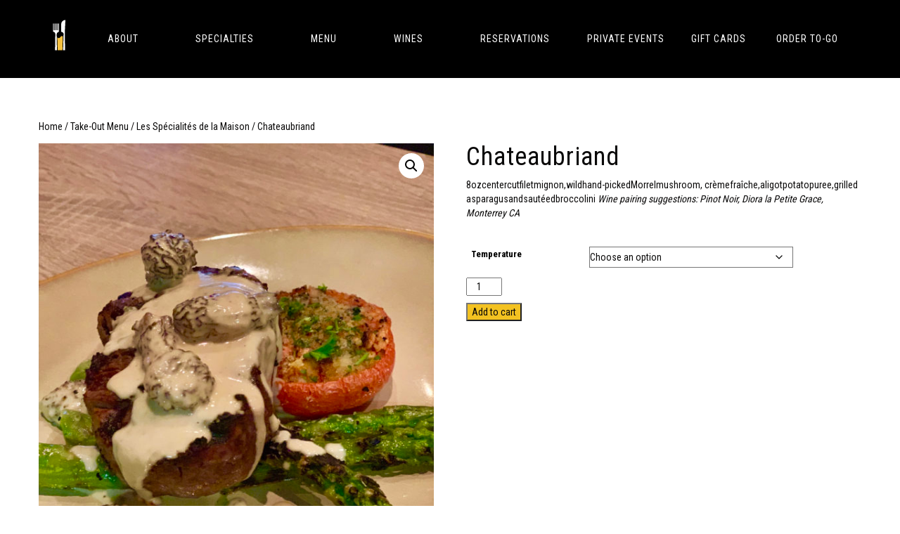

--- FILE ---
content_type: text/html; charset=UTF-8
request_url: https://entrecotebistro.com/product/chateaubriand/
body_size: 19893
content:
<!DOCTYPE html>
<html lang="en-US">
<head>
	<meta charset="UTF-8">
	<meta http-equiv="X-UA-Compatible" content="IE=edge">
	<meta name="viewport" content="width=device-width, initial-scale=1, shrink-to-fit=no">
	<meta name="mobile-web-app-capable" content="yes">
	<meta name="apple-mobile-web-app-capable" content="yes">
	<meta name="apple-mobile-web-app-title" content="Entrecôte &amp; Co - French Restaurant in El Paso, TX.">
	<link rel="profile" href="http://gmpg.org/xfn/11">
	<link rel="pingback" href="https://entrecotebistro.com/xmlrpc.php">
	<title>Chateaubriand &#8211; Entrecôte &amp; Co</title>
<meta name='robots' content='max-image-preview:large' />
<link rel='dns-prefetch' href='//ajax.googleapis.com' />
<link rel="alternate" type="application/rss+xml" title="Entrecôte &amp; Co &raquo; Feed" href="https://entrecotebistro.com/feed/" />
<link rel="alternate" type="application/rss+xml" title="Entrecôte &amp; Co &raquo; Comments Feed" href="https://entrecotebistro.com/comments/feed/" />
<link rel="alternate" type="application/rss+xml" title="Entrecôte &amp; Co &raquo; Chateaubriand Comments Feed" href="https://entrecotebistro.com/product/chateaubriand/feed/" />
<link rel="alternate" title="oEmbed (JSON)" type="application/json+oembed" href="https://entrecotebistro.com/wp-json/oembed/1.0/embed?url=https%3A%2F%2Fentrecotebistro.com%2Fproduct%2Fchateaubriand%2F" />
<link rel="alternate" title="oEmbed (XML)" type="text/xml+oembed" href="https://entrecotebistro.com/wp-json/oembed/1.0/embed?url=https%3A%2F%2Fentrecotebistro.com%2Fproduct%2Fchateaubriand%2F&#038;format=xml" />
<style id='wp-img-auto-sizes-contain-inline-css' type='text/css'>
img:is([sizes=auto i],[sizes^="auto," i]){contain-intrinsic-size:3000px 1500px}
/*# sourceURL=wp-img-auto-sizes-contain-inline-css */
</style>
<style id='wp-emoji-styles-inline-css' type='text/css'>

	img.wp-smiley, img.emoji {
		display: inline !important;
		border: none !important;
		box-shadow: none !important;
		height: 1em !important;
		width: 1em !important;
		margin: 0 0.07em !important;
		vertical-align: -0.1em !important;
		background: none !important;
		padding: 0 !important;
	}
/*# sourceURL=wp-emoji-styles-inline-css */
</style>
<style id='wp-block-library-inline-css' type='text/css'>
:root{--wp-block-synced-color:#7a00df;--wp-block-synced-color--rgb:122,0,223;--wp-bound-block-color:var(--wp-block-synced-color);--wp-editor-canvas-background:#ddd;--wp-admin-theme-color:#007cba;--wp-admin-theme-color--rgb:0,124,186;--wp-admin-theme-color-darker-10:#006ba1;--wp-admin-theme-color-darker-10--rgb:0,107,160.5;--wp-admin-theme-color-darker-20:#005a87;--wp-admin-theme-color-darker-20--rgb:0,90,135;--wp-admin-border-width-focus:2px}@media (min-resolution:192dpi){:root{--wp-admin-border-width-focus:1.5px}}.wp-element-button{cursor:pointer}:root .has-very-light-gray-background-color{background-color:#eee}:root .has-very-dark-gray-background-color{background-color:#313131}:root .has-very-light-gray-color{color:#eee}:root .has-very-dark-gray-color{color:#313131}:root .has-vivid-green-cyan-to-vivid-cyan-blue-gradient-background{background:linear-gradient(135deg,#00d084,#0693e3)}:root .has-purple-crush-gradient-background{background:linear-gradient(135deg,#34e2e4,#4721fb 50%,#ab1dfe)}:root .has-hazy-dawn-gradient-background{background:linear-gradient(135deg,#faaca8,#dad0ec)}:root .has-subdued-olive-gradient-background{background:linear-gradient(135deg,#fafae1,#67a671)}:root .has-atomic-cream-gradient-background{background:linear-gradient(135deg,#fdd79a,#004a59)}:root .has-nightshade-gradient-background{background:linear-gradient(135deg,#330968,#31cdcf)}:root .has-midnight-gradient-background{background:linear-gradient(135deg,#020381,#2874fc)}:root{--wp--preset--font-size--normal:16px;--wp--preset--font-size--huge:42px}.has-regular-font-size{font-size:1em}.has-larger-font-size{font-size:2.625em}.has-normal-font-size{font-size:var(--wp--preset--font-size--normal)}.has-huge-font-size{font-size:var(--wp--preset--font-size--huge)}.has-text-align-center{text-align:center}.has-text-align-left{text-align:left}.has-text-align-right{text-align:right}.has-fit-text{white-space:nowrap!important}#end-resizable-editor-section{display:none}.aligncenter{clear:both}.items-justified-left{justify-content:flex-start}.items-justified-center{justify-content:center}.items-justified-right{justify-content:flex-end}.items-justified-space-between{justify-content:space-between}.screen-reader-text{border:0;clip-path:inset(50%);height:1px;margin:-1px;overflow:hidden;padding:0;position:absolute;width:1px;word-wrap:normal!important}.screen-reader-text:focus{background-color:#ddd;clip-path:none;color:#444;display:block;font-size:1em;height:auto;left:5px;line-height:normal;padding:15px 23px 14px;text-decoration:none;top:5px;width:auto;z-index:100000}html :where(.has-border-color){border-style:solid}html :where([style*=border-top-color]){border-top-style:solid}html :where([style*=border-right-color]){border-right-style:solid}html :where([style*=border-bottom-color]){border-bottom-style:solid}html :where([style*=border-left-color]){border-left-style:solid}html :where([style*=border-width]){border-style:solid}html :where([style*=border-top-width]){border-top-style:solid}html :where([style*=border-right-width]){border-right-style:solid}html :where([style*=border-bottom-width]){border-bottom-style:solid}html :where([style*=border-left-width]){border-left-style:solid}html :where(img[class*=wp-image-]){height:auto;max-width:100%}:where(figure){margin:0 0 1em}html :where(.is-position-sticky){--wp-admin--admin-bar--position-offset:var(--wp-admin--admin-bar--height,0px)}@media screen and (max-width:600px){html :where(.is-position-sticky){--wp-admin--admin-bar--position-offset:0px}}

/*# sourceURL=wp-block-library-inline-css */
</style><link rel='stylesheet' id='wc-blocks-style-css' href='https://entrecotebistro.com/wp-content/plugins/woocommerce/assets/client/blocks/wc-blocks.css?ver=wc-10.1.2' type='text/css' media='all' />
<style id='global-styles-inline-css' type='text/css'>
:root{--wp--preset--aspect-ratio--square: 1;--wp--preset--aspect-ratio--4-3: 4/3;--wp--preset--aspect-ratio--3-4: 3/4;--wp--preset--aspect-ratio--3-2: 3/2;--wp--preset--aspect-ratio--2-3: 2/3;--wp--preset--aspect-ratio--16-9: 16/9;--wp--preset--aspect-ratio--9-16: 9/16;--wp--preset--color--black: #000000;--wp--preset--color--cyan-bluish-gray: #abb8c3;--wp--preset--color--white: #ffffff;--wp--preset--color--pale-pink: #f78da7;--wp--preset--color--vivid-red: #cf2e2e;--wp--preset--color--luminous-vivid-orange: #ff6900;--wp--preset--color--luminous-vivid-amber: #fcb900;--wp--preset--color--light-green-cyan: #7bdcb5;--wp--preset--color--vivid-green-cyan: #00d084;--wp--preset--color--pale-cyan-blue: #8ed1fc;--wp--preset--color--vivid-cyan-blue: #0693e3;--wp--preset--color--vivid-purple: #9b51e0;--wp--preset--gradient--vivid-cyan-blue-to-vivid-purple: linear-gradient(135deg,rgb(6,147,227) 0%,rgb(155,81,224) 100%);--wp--preset--gradient--light-green-cyan-to-vivid-green-cyan: linear-gradient(135deg,rgb(122,220,180) 0%,rgb(0,208,130) 100%);--wp--preset--gradient--luminous-vivid-amber-to-luminous-vivid-orange: linear-gradient(135deg,rgb(252,185,0) 0%,rgb(255,105,0) 100%);--wp--preset--gradient--luminous-vivid-orange-to-vivid-red: linear-gradient(135deg,rgb(255,105,0) 0%,rgb(207,46,46) 100%);--wp--preset--gradient--very-light-gray-to-cyan-bluish-gray: linear-gradient(135deg,rgb(238,238,238) 0%,rgb(169,184,195) 100%);--wp--preset--gradient--cool-to-warm-spectrum: linear-gradient(135deg,rgb(74,234,220) 0%,rgb(151,120,209) 20%,rgb(207,42,186) 40%,rgb(238,44,130) 60%,rgb(251,105,98) 80%,rgb(254,248,76) 100%);--wp--preset--gradient--blush-light-purple: linear-gradient(135deg,rgb(255,206,236) 0%,rgb(152,150,240) 100%);--wp--preset--gradient--blush-bordeaux: linear-gradient(135deg,rgb(254,205,165) 0%,rgb(254,45,45) 50%,rgb(107,0,62) 100%);--wp--preset--gradient--luminous-dusk: linear-gradient(135deg,rgb(255,203,112) 0%,rgb(199,81,192) 50%,rgb(65,88,208) 100%);--wp--preset--gradient--pale-ocean: linear-gradient(135deg,rgb(255,245,203) 0%,rgb(182,227,212) 50%,rgb(51,167,181) 100%);--wp--preset--gradient--electric-grass: linear-gradient(135deg,rgb(202,248,128) 0%,rgb(113,206,126) 100%);--wp--preset--gradient--midnight: linear-gradient(135deg,rgb(2,3,129) 0%,rgb(40,116,252) 100%);--wp--preset--font-size--small: 13px;--wp--preset--font-size--medium: 20px;--wp--preset--font-size--large: 36px;--wp--preset--font-size--x-large: 42px;--wp--preset--spacing--20: 0.44rem;--wp--preset--spacing--30: 0.67rem;--wp--preset--spacing--40: 1rem;--wp--preset--spacing--50: 1.5rem;--wp--preset--spacing--60: 2.25rem;--wp--preset--spacing--70: 3.38rem;--wp--preset--spacing--80: 5.06rem;--wp--preset--shadow--natural: 6px 6px 9px rgba(0, 0, 0, 0.2);--wp--preset--shadow--deep: 12px 12px 50px rgba(0, 0, 0, 0.4);--wp--preset--shadow--sharp: 6px 6px 0px rgba(0, 0, 0, 0.2);--wp--preset--shadow--outlined: 6px 6px 0px -3px rgb(255, 255, 255), 6px 6px rgb(0, 0, 0);--wp--preset--shadow--crisp: 6px 6px 0px rgb(0, 0, 0);}:where(.is-layout-flex){gap: 0.5em;}:where(.is-layout-grid){gap: 0.5em;}body .is-layout-flex{display: flex;}.is-layout-flex{flex-wrap: wrap;align-items: center;}.is-layout-flex > :is(*, div){margin: 0;}body .is-layout-grid{display: grid;}.is-layout-grid > :is(*, div){margin: 0;}:where(.wp-block-columns.is-layout-flex){gap: 2em;}:where(.wp-block-columns.is-layout-grid){gap: 2em;}:where(.wp-block-post-template.is-layout-flex){gap: 1.25em;}:where(.wp-block-post-template.is-layout-grid){gap: 1.25em;}.has-black-color{color: var(--wp--preset--color--black) !important;}.has-cyan-bluish-gray-color{color: var(--wp--preset--color--cyan-bluish-gray) !important;}.has-white-color{color: var(--wp--preset--color--white) !important;}.has-pale-pink-color{color: var(--wp--preset--color--pale-pink) !important;}.has-vivid-red-color{color: var(--wp--preset--color--vivid-red) !important;}.has-luminous-vivid-orange-color{color: var(--wp--preset--color--luminous-vivid-orange) !important;}.has-luminous-vivid-amber-color{color: var(--wp--preset--color--luminous-vivid-amber) !important;}.has-light-green-cyan-color{color: var(--wp--preset--color--light-green-cyan) !important;}.has-vivid-green-cyan-color{color: var(--wp--preset--color--vivid-green-cyan) !important;}.has-pale-cyan-blue-color{color: var(--wp--preset--color--pale-cyan-blue) !important;}.has-vivid-cyan-blue-color{color: var(--wp--preset--color--vivid-cyan-blue) !important;}.has-vivid-purple-color{color: var(--wp--preset--color--vivid-purple) !important;}.has-black-background-color{background-color: var(--wp--preset--color--black) !important;}.has-cyan-bluish-gray-background-color{background-color: var(--wp--preset--color--cyan-bluish-gray) !important;}.has-white-background-color{background-color: var(--wp--preset--color--white) !important;}.has-pale-pink-background-color{background-color: var(--wp--preset--color--pale-pink) !important;}.has-vivid-red-background-color{background-color: var(--wp--preset--color--vivid-red) !important;}.has-luminous-vivid-orange-background-color{background-color: var(--wp--preset--color--luminous-vivid-orange) !important;}.has-luminous-vivid-amber-background-color{background-color: var(--wp--preset--color--luminous-vivid-amber) !important;}.has-light-green-cyan-background-color{background-color: var(--wp--preset--color--light-green-cyan) !important;}.has-vivid-green-cyan-background-color{background-color: var(--wp--preset--color--vivid-green-cyan) !important;}.has-pale-cyan-blue-background-color{background-color: var(--wp--preset--color--pale-cyan-blue) !important;}.has-vivid-cyan-blue-background-color{background-color: var(--wp--preset--color--vivid-cyan-blue) !important;}.has-vivid-purple-background-color{background-color: var(--wp--preset--color--vivid-purple) !important;}.has-black-border-color{border-color: var(--wp--preset--color--black) !important;}.has-cyan-bluish-gray-border-color{border-color: var(--wp--preset--color--cyan-bluish-gray) !important;}.has-white-border-color{border-color: var(--wp--preset--color--white) !important;}.has-pale-pink-border-color{border-color: var(--wp--preset--color--pale-pink) !important;}.has-vivid-red-border-color{border-color: var(--wp--preset--color--vivid-red) !important;}.has-luminous-vivid-orange-border-color{border-color: var(--wp--preset--color--luminous-vivid-orange) !important;}.has-luminous-vivid-amber-border-color{border-color: var(--wp--preset--color--luminous-vivid-amber) !important;}.has-light-green-cyan-border-color{border-color: var(--wp--preset--color--light-green-cyan) !important;}.has-vivid-green-cyan-border-color{border-color: var(--wp--preset--color--vivid-green-cyan) !important;}.has-pale-cyan-blue-border-color{border-color: var(--wp--preset--color--pale-cyan-blue) !important;}.has-vivid-cyan-blue-border-color{border-color: var(--wp--preset--color--vivid-cyan-blue) !important;}.has-vivid-purple-border-color{border-color: var(--wp--preset--color--vivid-purple) !important;}.has-vivid-cyan-blue-to-vivid-purple-gradient-background{background: var(--wp--preset--gradient--vivid-cyan-blue-to-vivid-purple) !important;}.has-light-green-cyan-to-vivid-green-cyan-gradient-background{background: var(--wp--preset--gradient--light-green-cyan-to-vivid-green-cyan) !important;}.has-luminous-vivid-amber-to-luminous-vivid-orange-gradient-background{background: var(--wp--preset--gradient--luminous-vivid-amber-to-luminous-vivid-orange) !important;}.has-luminous-vivid-orange-to-vivid-red-gradient-background{background: var(--wp--preset--gradient--luminous-vivid-orange-to-vivid-red) !important;}.has-very-light-gray-to-cyan-bluish-gray-gradient-background{background: var(--wp--preset--gradient--very-light-gray-to-cyan-bluish-gray) !important;}.has-cool-to-warm-spectrum-gradient-background{background: var(--wp--preset--gradient--cool-to-warm-spectrum) !important;}.has-blush-light-purple-gradient-background{background: var(--wp--preset--gradient--blush-light-purple) !important;}.has-blush-bordeaux-gradient-background{background: var(--wp--preset--gradient--blush-bordeaux) !important;}.has-luminous-dusk-gradient-background{background: var(--wp--preset--gradient--luminous-dusk) !important;}.has-pale-ocean-gradient-background{background: var(--wp--preset--gradient--pale-ocean) !important;}.has-electric-grass-gradient-background{background: var(--wp--preset--gradient--electric-grass) !important;}.has-midnight-gradient-background{background: var(--wp--preset--gradient--midnight) !important;}.has-small-font-size{font-size: var(--wp--preset--font-size--small) !important;}.has-medium-font-size{font-size: var(--wp--preset--font-size--medium) !important;}.has-large-font-size{font-size: var(--wp--preset--font-size--large) !important;}.has-x-large-font-size{font-size: var(--wp--preset--font-size--x-large) !important;}
/*# sourceURL=global-styles-inline-css */
</style>

<style id='classic-theme-styles-inline-css' type='text/css'>
/*! This file is auto-generated */
.wp-block-button__link{color:#fff;background-color:#32373c;border-radius:9999px;box-shadow:none;text-decoration:none;padding:calc(.667em + 2px) calc(1.333em + 2px);font-size:1.125em}.wp-block-file__button{background:#32373c;color:#fff;text-decoration:none}
/*# sourceURL=/wp-includes/css/classic-themes.min.css */
</style>
<link rel='stylesheet' id='contact-form-7-css' href='https://entrecotebistro.com/wp-content/plugins/contact-form-7/includes/css/styles.css?ver=6.1.1' type='text/css' media='all' />
<link rel='stylesheet' id='zh_frontend-css' href='https://entrecotebistro.com/wp-content/plugins/order-hours-scheduler-for-woocommerce/assets/bundles/styles/frontend.css?ver=4.3.23' type='text/css' media='all' />
<link rel='stylesheet' id='toggle-switch-css' href='https://entrecotebistro.com/wp-content/plugins/woocommerce-deposits/assets/css/toggle-switch.css?ver=3.0' type='text/css' media='screen' />
<link rel='stylesheet' id='wc-deposits-frontend-styles-css' href='https://entrecotebistro.com/wp-content/plugins/woocommerce-deposits/assets/css/style.css?ver=6.9' type='text/css' media='all' />
<link rel='stylesheet' id='photoswipe-css' href='https://entrecotebistro.com/wp-content/plugins/woocommerce/assets/css/photoswipe/photoswipe.min.css?ver=10.1.2' type='text/css' media='all' />
<link rel='stylesheet' id='photoswipe-default-skin-css' href='https://entrecotebistro.com/wp-content/plugins/woocommerce/assets/css/photoswipe/default-skin/default-skin.min.css?ver=10.1.2' type='text/css' media='all' />
<link rel='stylesheet' id='woocommerce-layout-css' href='https://entrecotebistro.com/wp-content/plugins/woocommerce/assets/css/woocommerce-layout.css?ver=10.1.2' type='text/css' media='all' />
<link rel='stylesheet' id='woocommerce-smallscreen-css' href='https://entrecotebistro.com/wp-content/plugins/woocommerce/assets/css/woocommerce-smallscreen.css?ver=10.1.2' type='text/css' media='only screen and (max-width: 768px)' />
<link rel='stylesheet' id='woocommerce-general-css' href='https://entrecotebistro.com/wp-content/plugins/woocommerce/assets/css/woocommerce.css?ver=10.1.2' type='text/css' media='all' />
<style id='woocommerce-inline-inline-css' type='text/css'>
.woocommerce form .form-row .required { visibility: visible; }
/*# sourceURL=woocommerce-inline-inline-css */
</style>
<link rel='stylesheet' id='fdoe-order-font-1-css' href='https://entrecotebistro.com/wp-content/plugins/food-online-premium/assets/fontawesome/css/fontawesome.min.css?ver=4.1.0.1' type='text/css' rel="preload" media="all" />
<link rel='stylesheet' id='fdoe-order-font-2-css' href='https://entrecotebistro.com/wp-content/plugins/food-online-premium/assets/fontawesome/css/solid.min.css?ver=4.1.0.1' type='text/css' rel="preload" media="all" />
<link rel='stylesheet' id='fdoe-order-font-4-css' href='https://entrecotebistro.com/wp-content/plugins/food-online-premium/assets/fontawesome/css/regular.min.css?ver=4.1.0.1' type='text/css' media='all' />
<link rel='stylesheet' id='brands-styles-css' href='https://entrecotebistro.com/wp-content/plugins/woocommerce/assets/css/brands.css?ver=10.1.2' type='text/css' media='all' />
<link rel='stylesheet' id='understrap-styles-css' href='https://entrecotebistro.com/wp-content/themes/entrecote/css/theme.min.css?ver=0.8.2.1711488426' type='text/css' media='all' />
<link rel='stylesheet' id='wc_stripe_express_checkout_style-css' href='https://entrecotebistro.com/wp-content/plugins/woocommerce-gateway-stripe/build/express-checkout.css?ver=f44beb991586dd88eb1b8fe6e843d9bf' type='text/css' media='all' />
<link rel='stylesheet' id='fdoe-order-style-broad-css' href='https://entrecotebistro.com/wp-content/plugins/food-online-premium/assets/css/site-broad.min.css?ver=4.1.0.1' type='text/css' media='all' />
<script type="text/javascript" src="https://entrecotebistro.com/wp-includes/js/jquery/jquery.min.js?ver=3.7.1" id="jquery-core-js"></script>
<script type="text/javascript" src="https://entrecotebistro.com/wp-includes/js/jquery/jquery-migrate.min.js?ver=3.4.1" id="jquery-migrate-js"></script>
<script type="text/javascript" src="https://entrecotebistro.com/wp-content/plugins/woocommerce/assets/js/jquery-blockui/jquery.blockUI.min.js?ver=2.7.0-wc.10.1.2" id="jquery-blockui-js" defer="defer" data-wp-strategy="defer"></script>
<script type="text/javascript" id="wc-add-to-cart-js-extra">
/* <![CDATA[ */
var wc_add_to_cart_params = {"ajax_url":"/wp-admin/admin-ajax.php","wc_ajax_url":"/?wc-ajax=%%endpoint%%","i18n_view_cart":"View cart","cart_url":"https://entrecotebistro.com/checkout/","is_cart":"","cart_redirect_after_add":"yes"};
//# sourceURL=wc-add-to-cart-js-extra
/* ]]> */
</script>
<script type="text/javascript" src="https://entrecotebistro.com/wp-content/plugins/woocommerce/assets/js/frontend/add-to-cart.min.js?ver=10.1.2" id="wc-add-to-cart-js" defer="defer" data-wp-strategy="defer"></script>
<script type="text/javascript" src="https://entrecotebistro.com/wp-content/plugins/woocommerce/assets/js/zoom/jquery.zoom.min.js?ver=1.7.21-wc.10.1.2" id="zoom-js" defer="defer" data-wp-strategy="defer"></script>
<script type="text/javascript" src="https://entrecotebistro.com/wp-content/plugins/woocommerce/assets/js/flexslider/jquery.flexslider.min.js?ver=2.7.2-wc.10.1.2" id="flexslider-js" defer="defer" data-wp-strategy="defer"></script>
<script type="text/javascript" src="https://entrecotebistro.com/wp-content/plugins/woocommerce/assets/js/photoswipe/photoswipe.min.js?ver=4.1.1-wc.10.1.2" id="photoswipe-js" defer="defer" data-wp-strategy="defer"></script>
<script type="text/javascript" src="https://entrecotebistro.com/wp-content/plugins/woocommerce/assets/js/photoswipe/photoswipe-ui-default.min.js?ver=4.1.1-wc.10.1.2" id="photoswipe-ui-default-js" defer="defer" data-wp-strategy="defer"></script>
<script type="text/javascript" id="wc-single-product-js-extra">
/* <![CDATA[ */
var wc_single_product_params = {"i18n_required_rating_text":"Please select a rating","i18n_rating_options":["1 of 5 stars","2 of 5 stars","3 of 5 stars","4 of 5 stars","5 of 5 stars"],"i18n_product_gallery_trigger_text":"View full-screen image gallery","review_rating_required":"yes","flexslider":{"rtl":false,"animation":"slide","smoothHeight":true,"directionNav":false,"controlNav":"thumbnails","slideshow":false,"animationSpeed":500,"animationLoop":false,"allowOneSlide":false},"zoom_enabled":"1","zoom_options":[],"photoswipe_enabled":"1","photoswipe_options":{"shareEl":false,"closeOnScroll":false,"history":false,"hideAnimationDuration":0,"showAnimationDuration":0},"flexslider_enabled":"1"};
//# sourceURL=wc-single-product-js-extra
/* ]]> */
</script>
<script type="text/javascript" src="https://entrecotebistro.com/wp-content/plugins/woocommerce/assets/js/frontend/single-product.min.js?ver=10.1.2" id="wc-single-product-js" defer="defer" data-wp-strategy="defer"></script>
<script type="text/javascript" src="https://entrecotebistro.com/wp-content/plugins/woocommerce/assets/js/js-cookie/js.cookie.min.js?ver=2.1.4-wc.10.1.2" id="js-cookie-js" defer="defer" data-wp-strategy="defer"></script>
<script type="text/javascript" id="woocommerce-js-extra">
/* <![CDATA[ */
var woocommerce_params = {"ajax_url":"/wp-admin/admin-ajax.php","wc_ajax_url":"/?wc-ajax=%%endpoint%%","i18n_password_show":"Show password","i18n_password_hide":"Hide password"};
//# sourceURL=woocommerce-js-extra
/* ]]> */
</script>
<script type="text/javascript" src="https://entrecotebistro.com/wp-content/plugins/woocommerce/assets/js/frontend/woocommerce.min.js?ver=10.1.2" id="woocommerce-js" defer="defer" data-wp-strategy="defer"></script>
<link rel="https://api.w.org/" href="https://entrecotebistro.com/wp-json/" /><link rel="alternate" title="JSON" type="application/json" href="https://entrecotebistro.com/wp-json/wp/v2/product/8359" /><link rel="EditURI" type="application/rsd+xml" title="RSD" href="https://entrecotebistro.com/xmlrpc.php?rsd" />
<meta name="generator" content="WordPress 6.9" />
<meta name="generator" content="WooCommerce 10.1.2" />
<link rel="canonical" href="https://entrecotebistro.com/product/chateaubriand/" />
<link rel='shortlink' href='https://entrecotebistro.com/?p=8359' />
	<noscript><style>.woocommerce-product-gallery{ opacity: 1 !important; }</style></noscript>
	<link rel="icon" href="https://entrecotebistro.com/wp-content/uploads/2018/05/cropped-Entrecote-Logo-1-32x32.png" sizes="32x32" />
<link rel="icon" href="https://entrecotebistro.com/wp-content/uploads/2018/05/cropped-Entrecote-Logo-1-192x192.png" sizes="192x192" />
<link rel="apple-touch-icon" href="https://entrecotebistro.com/wp-content/uploads/2018/05/cropped-Entrecote-Logo-1-180x180.png" />
<meta name="msapplication-TileImage" content="https://entrecotebistro.com/wp-content/uploads/2018/05/cropped-Entrecote-Logo-1-270x270.png" />
		<style type="text/css" id="wp-custom-css">
			section#bakery-cta p {
	color: white;
	font-size: 2.2em;
	font-weight: 100;
}


.wpcf7-response-output.wpcf7-display-none.wpcf7-mail-sent-ok {
    font-size: 1.7em;
    border: none;
    /* background-color: #eaeaea; */
    padding: 1.3em;
    letter-spacing: 0.5px;
	  color: black;
    border: 2px solid#dea72d;
}


small.woocommerce-price-suffix {
    display: none;
}

#private-events {
 		background-image: url(https://entrecotebistro.com/wp-content/uploads/2018/10/41505235_262328594276731_3870854518358933504_o.jpeg);
    background-size: cover;
    min-height: 35vh;
    background-position: center
}

.private-paragraph {
	padding-bottom: 2em;
}

.col-md-12.private-title {
    padding-top: 3.5em;
    padding-bottom: 1em;
}
			
			
			
			
					</style>
			<link href="https://fonts.googleapis.com/css?family=Roboto+Condensed:300,400,700" rel="stylesheet"/>
	<script src="https://use.fontawesome.com/6a550e128a.js"></script>
	<!-- Global site tag (gtag.js) - Google Analytics -->
<script async src="https://www.googletagmanager.com/gtag/js?id=UA-4379948-65"></script>
<script>
  window.dataLayer = window.dataLayer || [];
  function gtag(){dataLayer.push(arguments);}
  gtag('js', new Date());
  gtag('config', 'UA-4379948-65');
</script>
	<!-- Facebook Pixel Code -->
<script>
!function(f,b,e,v,n,t,s)
{if(f.fbq)return;n=f.fbq=function(){n.callMethod?
n.callMethod.apply(n,arguments):n.queue.push(arguments)};
if(!f._fbq)f._fbq=n;n.push=n;n.loaded=!0;n.version='2.0';
n.queue=[];t=b.createElement(e);t.async=!0;
t.src=v;s=b.getElementsByTagName(e)[0];
s.parentNode.insertBefore(t,s)}(window,document,'script',
'https://connect.facebook.net/en_US/fbevents.js');
 fbq('init', '252977418825297'); 
fbq('track', 'PageView');
</script>
<noscript>
 <img height="1" width="1" 
src="https://www.facebook.com/tr?id=252977418825297&ev=PageView&noscript=1"/>
</noscript>
<!-- End Facebook Pixel Code -->
<link rel='stylesheet' id='wc-stripe-blocks-checkout-style-css' href='https://entrecotebistro.com/wp-content/plugins/woocommerce-gateway-stripe/build/upe-blocks.css?ver=9814412f6c2f8f8de894fcfd6ce47665' type='text/css' media='all' />
<link rel='stylesheet' id='wc-stripe-upe-classic-css' href='https://entrecotebistro.com/wp-content/plugins/woocommerce-gateway-stripe/build/upe-classic.css?ver=9.9.0' type='text/css' media='all' />
<link rel='stylesheet' id='stripelink_styles-css' href='https://entrecotebistro.com/wp-content/plugins/woocommerce-gateway-stripe/assets/css/stripe-link.css?ver=9.9.0' type='text/css' media='all' />
</head>

<body class="wp-singular product-template-default single single-product postid-8359 wp-theme-entrecote theme-entrecote woocommerce woocommerce-page woocommerce-no-js">

<div class="hfeed site" id="page">

	<!-- ******************* The Navbar Area ******************* -->
	<div id="wrapper-navbar" itemscope itemtype="http://schema.org/WebSite">

		<a class="skip-link screen-reader-text sr-only" href="#content">Skip to content</a>

			<nav id="main-nav" class="navbar navbar-default navbar-fixed-top" data-spy="affix" data-offset-top="100">
  <div class="container">
    <div class="navbar-header page-scroll">
      <button type="button" class="navbar-toggle collapsed" data-toggle="collapse" data-target="#navbar" aria-expanded="false" aria-controls="navbar"> <span class="sr-only">Toggle navigation</span> <span class="icon-bar"></span> <span class="icon-bar"></span> <span class="icon-bar"></span> </button>
      <a class="navbar-brand page-scroll" href="/">
	      <img src="/media/entrecote-logo-navbar.svg" width="48" height="40" class="img-responsive nav-bar-logo" alt="Entrecôte & Co. - kitchen + bar"/></a> 
	  </div>
    <div id="navbar" class="navbar-collapse collapse">
      <ul class="nav nav-justified">
        <li class="hidden"><a class="page-scroll" href="#page-top"></a></li>
        <li><a class="page-scroll" href="/#about">About</a></li>
        <li><a class="page-scroll" href="/#specials2">Specialties</a></li>
        <li><a class="page-scroll" href="/menu">Menu</a></li>
		<!--<li><a class="page-scroll" href="/brunch">Brunch</a></li>-->
        <li><a class="page-scroll" href="/#wines">Wines</a></li>
        <li><a class="page-scroll" href="/#reservations">Reservations</a></li>
        <li><a class="page-scroll" href="/private-events">Private Events</a></li>
        <li><a class="page-scroll" href="/events/entrecote-gift-card/">Gift Cards</a></li>
		<li><a class="page-scroll" href="/to-go/">Order To-Go</a></li>
      </ul>
    </div>
    <!--/.nav-collapse --> 
  </div>
</nav>

	</div><!-- #wrapper-navbar end -->

	<div class="wrapper" id="woocommerce-wrapper"><div class="container" id="content" tabindex="-1"><div class="row">


<div class="col-md-12 content-area" id="primary"><main class="site-main" id="main"><nav class="woocommerce-breadcrumb" itemprop="breadcrumb"><a href="https://entrecotebistro.com">Home</a> &#47; <a href="https://entrecotebistro.com/product-category/take-out-menu/">Take-Out Menu</a> &#47; <a href="https://entrecotebistro.com/product-category/take-out-menu/les-specialites-de-la-mansion/">Les Spécialités de la Maison</a> &#47; Chateaubriand</nav>
					
			<div class="woocommerce-notices-wrapper"></div><div id="product-8359" class="product type-product post-8359 status-publish first instock product_cat-les-specialites-de-la-mansion product_cat-take-out-menu has-post-thumbnail taxable shipping-taxable purchasable product-type-variable">

	<div class="woocommerce-product-gallery woocommerce-product-gallery--with-images woocommerce-product-gallery--columns-4 images" data-columns="4" style="opacity: 0; transition: opacity .25s ease-in-out;">
	<div class="woocommerce-product-gallery__wrapper">
		<div data-thumb="https://entrecotebistro.com/wp-content/uploads/2020/05/Chateaubriand-100x100.jpg" data-thumb-alt="Chateaubriand" data-thumb-srcset="https://entrecotebistro.com/wp-content/uploads/2020/05/Chateaubriand-100x100.jpg 100w, https://entrecotebistro.com/wp-content/uploads/2020/05/Chateaubriand-150x150.jpg 150w, https://entrecotebistro.com/wp-content/uploads/2020/05/Chateaubriand-300x300.jpg 300w"  data-thumb-sizes="(max-width: 100px) 100vw, 100px" class="woocommerce-product-gallery__image"><a href="https://entrecotebistro.com/wp-content/uploads/2020/05/Chateaubriand-scaled.jpg"><img width="600" height="800" src="https://entrecotebistro.com/wp-content/uploads/2020/05/Chateaubriand-600x800.jpg" class="wp-post-image" alt="Chateaubriand" data-caption="" data-src="https://entrecotebistro.com/wp-content/uploads/2020/05/Chateaubriand-scaled.jpg" data-large_image="https://entrecotebistro.com/wp-content/uploads/2020/05/Chateaubriand-scaled.jpg" data-large_image_width="1920" data-large_image_height="2560" decoding="async" fetchpriority="high" srcset="https://entrecotebistro.com/wp-content/uploads/2020/05/Chateaubriand-600x800.jpg 600w, https://entrecotebistro.com/wp-content/uploads/2020/05/Chateaubriand-225x300.jpg 225w, https://entrecotebistro.com/wp-content/uploads/2020/05/Chateaubriand-768x1024.jpg 768w, https://entrecotebistro.com/wp-content/uploads/2020/05/Chateaubriand-1152x1536.jpg 1152w, https://entrecotebistro.com/wp-content/uploads/2020/05/Chateaubriand-1536x2048.jpg 1536w, https://entrecotebistro.com/wp-content/uploads/2020/05/Chateaubriand-scaled.jpg 1920w" sizes="(max-width: 600px) 100vw, 600px" /></a></div>	</div>
</div>

	<div class="summary entry-summary">
		<h1 class="product_title entry-title">Chateaubriand</h1><p class="price"><span class="woocommerce-Price-amount amount"><bdi><span class="woocommerce-Price-currencySymbol">&#36;</span>58.00</bdi></span> <small class="woocommerce-price-suffix">Texas Sales Tax</small></p>
<div class="woocommerce-product-details__short-description">
	<p>8oz center cut filet mignon, wild hand-picked Morrel mushroom, crème fraîche, aligot potato puree, grilled asparagus and sautéed broccolini <em>Wine pairing suggestions: Pinot Noir, Diora la Petite Grace, Monterrey CA</em></p>
</div>

<form class="variations_form cart" action="https://entrecotebistro.com/product/chateaubriand/" method="post" enctype='multipart/form-data' data-product_id="8359" data-product_variations="[{&quot;attributes&quot;:{&quot;attribute_temperature&quot;:&quot;Rare&quot;},&quot;availability_html&quot;:&quot;&lt;p class=\&quot;stock in-stock\&quot;&gt; Available!&lt;\/p&gt;\n&quot;,&quot;backorders_allowed&quot;:false,&quot;dimensions&quot;:{&quot;length&quot;:&quot;&quot;,&quot;width&quot;:&quot;&quot;,&quot;height&quot;:&quot;&quot;},&quot;dimensions_html&quot;:&quot;N\/A&quot;,&quot;display_price&quot;:58,&quot;display_regular_price&quot;:58,&quot;image&quot;:{&quot;title&quot;:&quot;Chateaubriand&quot;,&quot;caption&quot;:&quot;&quot;,&quot;url&quot;:&quot;https:\/\/entrecotebistro.com\/wp-content\/uploads\/2020\/05\/Chateaubriand-scaled.jpg&quot;,&quot;alt&quot;:&quot;Chateaubriand&quot;,&quot;src&quot;:&quot;https:\/\/entrecotebistro.com\/wp-content\/uploads\/2020\/05\/Chateaubriand-600x800.jpg&quot;,&quot;srcset&quot;:&quot;https:\/\/entrecotebistro.com\/wp-content\/uploads\/2020\/05\/Chateaubriand-600x800.jpg 600w, https:\/\/entrecotebistro.com\/wp-content\/uploads\/2020\/05\/Chateaubriand-225x300.jpg 225w, https:\/\/entrecotebistro.com\/wp-content\/uploads\/2020\/05\/Chateaubriand-768x1024.jpg 768w, https:\/\/entrecotebistro.com\/wp-content\/uploads\/2020\/05\/Chateaubriand-1152x1536.jpg 1152w, https:\/\/entrecotebistro.com\/wp-content\/uploads\/2020\/05\/Chateaubriand-1536x2048.jpg 1536w, https:\/\/entrecotebistro.com\/wp-content\/uploads\/2020\/05\/Chateaubriand-scaled.jpg 1920w&quot;,&quot;sizes&quot;:&quot;(max-width: 600px) 100vw, 600px&quot;,&quot;full_src&quot;:&quot;https:\/\/entrecotebistro.com\/wp-content\/uploads\/2020\/05\/Chateaubriand-scaled.jpg&quot;,&quot;full_src_w&quot;:1920,&quot;full_src_h&quot;:2560,&quot;gallery_thumbnail_src&quot;:&quot;https:\/\/entrecotebistro.com\/wp-content\/uploads\/2020\/05\/Chateaubriand-100x100.jpg&quot;,&quot;gallery_thumbnail_src_w&quot;:100,&quot;gallery_thumbnail_src_h&quot;:100,&quot;thumb_src&quot;:&quot;https:\/\/entrecotebistro.com\/wp-content\/uploads\/2020\/05\/Chateaubriand-300x300.jpg&quot;,&quot;thumb_src_w&quot;:300,&quot;thumb_src_h&quot;:300,&quot;src_w&quot;:600,&quot;src_h&quot;:800},&quot;image_id&quot;:8747,&quot;is_downloadable&quot;:false,&quot;is_in_stock&quot;:true,&quot;is_purchasable&quot;:true,&quot;is_sold_individually&quot;:&quot;no&quot;,&quot;is_virtual&quot;:false,&quot;max_qty&quot;:&quot;&quot;,&quot;min_qty&quot;:1,&quot;price_html&quot;:&quot;&quot;,&quot;sku&quot;:&quot;&quot;,&quot;variation_description&quot;:&quot;&quot;,&quot;variation_id&quot;:8390,&quot;variation_is_active&quot;:true,&quot;variation_is_visible&quot;:true,&quot;weight&quot;:&quot;&quot;,&quot;weight_html&quot;:&quot;N\/A&quot;},{&quot;attributes&quot;:{&quot;attribute_temperature&quot;:&quot;Medium Rare&quot;},&quot;availability_html&quot;:&quot;&lt;p class=\&quot;stock in-stock\&quot;&gt; Available!&lt;\/p&gt;\n&quot;,&quot;backorders_allowed&quot;:false,&quot;dimensions&quot;:{&quot;length&quot;:&quot;&quot;,&quot;width&quot;:&quot;&quot;,&quot;height&quot;:&quot;&quot;},&quot;dimensions_html&quot;:&quot;N\/A&quot;,&quot;display_price&quot;:58,&quot;display_regular_price&quot;:58,&quot;image&quot;:{&quot;title&quot;:&quot;Chateaubriand&quot;,&quot;caption&quot;:&quot;&quot;,&quot;url&quot;:&quot;https:\/\/entrecotebistro.com\/wp-content\/uploads\/2020\/05\/Chateaubriand-scaled.jpg&quot;,&quot;alt&quot;:&quot;Chateaubriand&quot;,&quot;src&quot;:&quot;https:\/\/entrecotebistro.com\/wp-content\/uploads\/2020\/05\/Chateaubriand-600x800.jpg&quot;,&quot;srcset&quot;:&quot;https:\/\/entrecotebistro.com\/wp-content\/uploads\/2020\/05\/Chateaubriand-600x800.jpg 600w, https:\/\/entrecotebistro.com\/wp-content\/uploads\/2020\/05\/Chateaubriand-225x300.jpg 225w, https:\/\/entrecotebistro.com\/wp-content\/uploads\/2020\/05\/Chateaubriand-768x1024.jpg 768w, https:\/\/entrecotebistro.com\/wp-content\/uploads\/2020\/05\/Chateaubriand-1152x1536.jpg 1152w, https:\/\/entrecotebistro.com\/wp-content\/uploads\/2020\/05\/Chateaubriand-1536x2048.jpg 1536w, https:\/\/entrecotebistro.com\/wp-content\/uploads\/2020\/05\/Chateaubriand-scaled.jpg 1920w&quot;,&quot;sizes&quot;:&quot;(max-width: 600px) 100vw, 600px&quot;,&quot;full_src&quot;:&quot;https:\/\/entrecotebistro.com\/wp-content\/uploads\/2020\/05\/Chateaubriand-scaled.jpg&quot;,&quot;full_src_w&quot;:1920,&quot;full_src_h&quot;:2560,&quot;gallery_thumbnail_src&quot;:&quot;https:\/\/entrecotebistro.com\/wp-content\/uploads\/2020\/05\/Chateaubriand-100x100.jpg&quot;,&quot;gallery_thumbnail_src_w&quot;:100,&quot;gallery_thumbnail_src_h&quot;:100,&quot;thumb_src&quot;:&quot;https:\/\/entrecotebistro.com\/wp-content\/uploads\/2020\/05\/Chateaubriand-300x300.jpg&quot;,&quot;thumb_src_w&quot;:300,&quot;thumb_src_h&quot;:300,&quot;src_w&quot;:600,&quot;src_h&quot;:800},&quot;image_id&quot;:8747,&quot;is_downloadable&quot;:false,&quot;is_in_stock&quot;:true,&quot;is_purchasable&quot;:true,&quot;is_sold_individually&quot;:&quot;no&quot;,&quot;is_virtual&quot;:false,&quot;max_qty&quot;:&quot;&quot;,&quot;min_qty&quot;:1,&quot;price_html&quot;:&quot;&quot;,&quot;sku&quot;:&quot;&quot;,&quot;variation_description&quot;:&quot;&quot;,&quot;variation_id&quot;:8391,&quot;variation_is_active&quot;:true,&quot;variation_is_visible&quot;:true,&quot;weight&quot;:&quot;&quot;,&quot;weight_html&quot;:&quot;N\/A&quot;},{&quot;attributes&quot;:{&quot;attribute_temperature&quot;:&quot;Medium&quot;},&quot;availability_html&quot;:&quot;&lt;p class=\&quot;stock in-stock\&quot;&gt; Available!&lt;\/p&gt;\n&quot;,&quot;backorders_allowed&quot;:false,&quot;dimensions&quot;:{&quot;length&quot;:&quot;&quot;,&quot;width&quot;:&quot;&quot;,&quot;height&quot;:&quot;&quot;},&quot;dimensions_html&quot;:&quot;N\/A&quot;,&quot;display_price&quot;:58,&quot;display_regular_price&quot;:58,&quot;image&quot;:{&quot;title&quot;:&quot;Chateaubriand&quot;,&quot;caption&quot;:&quot;&quot;,&quot;url&quot;:&quot;https:\/\/entrecotebistro.com\/wp-content\/uploads\/2020\/05\/Chateaubriand-scaled.jpg&quot;,&quot;alt&quot;:&quot;Chateaubriand&quot;,&quot;src&quot;:&quot;https:\/\/entrecotebistro.com\/wp-content\/uploads\/2020\/05\/Chateaubriand-600x800.jpg&quot;,&quot;srcset&quot;:&quot;https:\/\/entrecotebistro.com\/wp-content\/uploads\/2020\/05\/Chateaubriand-600x800.jpg 600w, https:\/\/entrecotebistro.com\/wp-content\/uploads\/2020\/05\/Chateaubriand-225x300.jpg 225w, https:\/\/entrecotebistro.com\/wp-content\/uploads\/2020\/05\/Chateaubriand-768x1024.jpg 768w, https:\/\/entrecotebistro.com\/wp-content\/uploads\/2020\/05\/Chateaubriand-1152x1536.jpg 1152w, https:\/\/entrecotebistro.com\/wp-content\/uploads\/2020\/05\/Chateaubriand-1536x2048.jpg 1536w, https:\/\/entrecotebistro.com\/wp-content\/uploads\/2020\/05\/Chateaubriand-scaled.jpg 1920w&quot;,&quot;sizes&quot;:&quot;(max-width: 600px) 100vw, 600px&quot;,&quot;full_src&quot;:&quot;https:\/\/entrecotebistro.com\/wp-content\/uploads\/2020\/05\/Chateaubriand-scaled.jpg&quot;,&quot;full_src_w&quot;:1920,&quot;full_src_h&quot;:2560,&quot;gallery_thumbnail_src&quot;:&quot;https:\/\/entrecotebistro.com\/wp-content\/uploads\/2020\/05\/Chateaubriand-100x100.jpg&quot;,&quot;gallery_thumbnail_src_w&quot;:100,&quot;gallery_thumbnail_src_h&quot;:100,&quot;thumb_src&quot;:&quot;https:\/\/entrecotebistro.com\/wp-content\/uploads\/2020\/05\/Chateaubriand-300x300.jpg&quot;,&quot;thumb_src_w&quot;:300,&quot;thumb_src_h&quot;:300,&quot;src_w&quot;:600,&quot;src_h&quot;:800},&quot;image_id&quot;:8747,&quot;is_downloadable&quot;:false,&quot;is_in_stock&quot;:true,&quot;is_purchasable&quot;:true,&quot;is_sold_individually&quot;:&quot;no&quot;,&quot;is_virtual&quot;:false,&quot;max_qty&quot;:&quot;&quot;,&quot;min_qty&quot;:1,&quot;price_html&quot;:&quot;&quot;,&quot;sku&quot;:&quot;&quot;,&quot;variation_description&quot;:&quot;&quot;,&quot;variation_id&quot;:8392,&quot;variation_is_active&quot;:true,&quot;variation_is_visible&quot;:true,&quot;weight&quot;:&quot;&quot;,&quot;weight_html&quot;:&quot;N\/A&quot;},{&quot;attributes&quot;:{&quot;attribute_temperature&quot;:&quot;Medium Well&quot;},&quot;availability_html&quot;:&quot;&lt;p class=\&quot;stock in-stock\&quot;&gt; Available!&lt;\/p&gt;\n&quot;,&quot;backorders_allowed&quot;:false,&quot;dimensions&quot;:{&quot;length&quot;:&quot;&quot;,&quot;width&quot;:&quot;&quot;,&quot;height&quot;:&quot;&quot;},&quot;dimensions_html&quot;:&quot;N\/A&quot;,&quot;display_price&quot;:58,&quot;display_regular_price&quot;:58,&quot;image&quot;:{&quot;title&quot;:&quot;Chateaubriand&quot;,&quot;caption&quot;:&quot;&quot;,&quot;url&quot;:&quot;https:\/\/entrecotebistro.com\/wp-content\/uploads\/2020\/05\/Chateaubriand-scaled.jpg&quot;,&quot;alt&quot;:&quot;Chateaubriand&quot;,&quot;src&quot;:&quot;https:\/\/entrecotebistro.com\/wp-content\/uploads\/2020\/05\/Chateaubriand-600x800.jpg&quot;,&quot;srcset&quot;:&quot;https:\/\/entrecotebistro.com\/wp-content\/uploads\/2020\/05\/Chateaubriand-600x800.jpg 600w, https:\/\/entrecotebistro.com\/wp-content\/uploads\/2020\/05\/Chateaubriand-225x300.jpg 225w, https:\/\/entrecotebistro.com\/wp-content\/uploads\/2020\/05\/Chateaubriand-768x1024.jpg 768w, https:\/\/entrecotebistro.com\/wp-content\/uploads\/2020\/05\/Chateaubriand-1152x1536.jpg 1152w, https:\/\/entrecotebistro.com\/wp-content\/uploads\/2020\/05\/Chateaubriand-1536x2048.jpg 1536w, https:\/\/entrecotebistro.com\/wp-content\/uploads\/2020\/05\/Chateaubriand-scaled.jpg 1920w&quot;,&quot;sizes&quot;:&quot;(max-width: 600px) 100vw, 600px&quot;,&quot;full_src&quot;:&quot;https:\/\/entrecotebistro.com\/wp-content\/uploads\/2020\/05\/Chateaubriand-scaled.jpg&quot;,&quot;full_src_w&quot;:1920,&quot;full_src_h&quot;:2560,&quot;gallery_thumbnail_src&quot;:&quot;https:\/\/entrecotebistro.com\/wp-content\/uploads\/2020\/05\/Chateaubriand-100x100.jpg&quot;,&quot;gallery_thumbnail_src_w&quot;:100,&quot;gallery_thumbnail_src_h&quot;:100,&quot;thumb_src&quot;:&quot;https:\/\/entrecotebistro.com\/wp-content\/uploads\/2020\/05\/Chateaubriand-300x300.jpg&quot;,&quot;thumb_src_w&quot;:300,&quot;thumb_src_h&quot;:300,&quot;src_w&quot;:600,&quot;src_h&quot;:800},&quot;image_id&quot;:8747,&quot;is_downloadable&quot;:false,&quot;is_in_stock&quot;:true,&quot;is_purchasable&quot;:true,&quot;is_sold_individually&quot;:&quot;no&quot;,&quot;is_virtual&quot;:false,&quot;max_qty&quot;:&quot;&quot;,&quot;min_qty&quot;:1,&quot;price_html&quot;:&quot;&quot;,&quot;sku&quot;:&quot;&quot;,&quot;variation_description&quot;:&quot;&quot;,&quot;variation_id&quot;:8393,&quot;variation_is_active&quot;:true,&quot;variation_is_visible&quot;:true,&quot;weight&quot;:&quot;&quot;,&quot;weight_html&quot;:&quot;N\/A&quot;},{&quot;attributes&quot;:{&quot;attribute_temperature&quot;:&quot;Well Done&quot;},&quot;availability_html&quot;:&quot;&lt;p class=\&quot;stock in-stock\&quot;&gt; Available!&lt;\/p&gt;\n&quot;,&quot;backorders_allowed&quot;:false,&quot;dimensions&quot;:{&quot;length&quot;:&quot;&quot;,&quot;width&quot;:&quot;&quot;,&quot;height&quot;:&quot;&quot;},&quot;dimensions_html&quot;:&quot;N\/A&quot;,&quot;display_price&quot;:58,&quot;display_regular_price&quot;:58,&quot;image&quot;:{&quot;title&quot;:&quot;Chateaubriand&quot;,&quot;caption&quot;:&quot;&quot;,&quot;url&quot;:&quot;https:\/\/entrecotebistro.com\/wp-content\/uploads\/2020\/05\/Chateaubriand-scaled.jpg&quot;,&quot;alt&quot;:&quot;Chateaubriand&quot;,&quot;src&quot;:&quot;https:\/\/entrecotebistro.com\/wp-content\/uploads\/2020\/05\/Chateaubriand-600x800.jpg&quot;,&quot;srcset&quot;:&quot;https:\/\/entrecotebistro.com\/wp-content\/uploads\/2020\/05\/Chateaubriand-600x800.jpg 600w, https:\/\/entrecotebistro.com\/wp-content\/uploads\/2020\/05\/Chateaubriand-225x300.jpg 225w, https:\/\/entrecotebistro.com\/wp-content\/uploads\/2020\/05\/Chateaubriand-768x1024.jpg 768w, https:\/\/entrecotebistro.com\/wp-content\/uploads\/2020\/05\/Chateaubriand-1152x1536.jpg 1152w, https:\/\/entrecotebistro.com\/wp-content\/uploads\/2020\/05\/Chateaubriand-1536x2048.jpg 1536w, https:\/\/entrecotebistro.com\/wp-content\/uploads\/2020\/05\/Chateaubriand-scaled.jpg 1920w&quot;,&quot;sizes&quot;:&quot;(max-width: 600px) 100vw, 600px&quot;,&quot;full_src&quot;:&quot;https:\/\/entrecotebistro.com\/wp-content\/uploads\/2020\/05\/Chateaubriand-scaled.jpg&quot;,&quot;full_src_w&quot;:1920,&quot;full_src_h&quot;:2560,&quot;gallery_thumbnail_src&quot;:&quot;https:\/\/entrecotebistro.com\/wp-content\/uploads\/2020\/05\/Chateaubriand-100x100.jpg&quot;,&quot;gallery_thumbnail_src_w&quot;:100,&quot;gallery_thumbnail_src_h&quot;:100,&quot;thumb_src&quot;:&quot;https:\/\/entrecotebistro.com\/wp-content\/uploads\/2020\/05\/Chateaubriand-300x300.jpg&quot;,&quot;thumb_src_w&quot;:300,&quot;thumb_src_h&quot;:300,&quot;src_w&quot;:600,&quot;src_h&quot;:800},&quot;image_id&quot;:8747,&quot;is_downloadable&quot;:false,&quot;is_in_stock&quot;:true,&quot;is_purchasable&quot;:true,&quot;is_sold_individually&quot;:&quot;no&quot;,&quot;is_virtual&quot;:false,&quot;max_qty&quot;:&quot;&quot;,&quot;min_qty&quot;:1,&quot;price_html&quot;:&quot;&quot;,&quot;sku&quot;:&quot;&quot;,&quot;variation_description&quot;:&quot;&quot;,&quot;variation_id&quot;:8394,&quot;variation_is_active&quot;:true,&quot;variation_is_visible&quot;:true,&quot;weight&quot;:&quot;&quot;,&quot;weight_html&quot;:&quot;N\/A&quot;}]">
	
			<table class="variations" cellspacing="0" role="presentation">
			<tbody>
									<tr>
						<th class="label"><label for="temperature">Temperature</label></th>
						<td class="value">
							<select id="temperature" class="" name="attribute_temperature" data-attribute_name="attribute_temperature" data-show_option_none="yes"><option value="">Choose an option</option><option value="Rare" >Rare</option><option value="Medium Rare" >Medium Rare</option><option value="Medium" >Medium</option><option value="Medium Well" >Medium Well</option><option value="Well Done" >Well Done</option></select><a class="reset_variations" href="#" aria-label="Clear options">Clear</a>						</td>
					</tr>
							</tbody>
		</table>
		<div class="reset_variations_alert screen-reader-text" role="alert" aria-live="polite" aria-relevant="all"></div>
		
		<div class="single_variation_wrap">
			<div class="woocommerce-variation single_variation" role="alert" aria-relevant="additions"></div><div class="woocommerce-variation-add-to-cart variations_button">
	
		<div class="quantity">
		<label class="screen-reader-text" for="quantity_69748524522e8">Quantity</label>
		<input
			type="number"
			id="quantity_69748524522e8"
			class="input-text qty text"
			step="1"
			min="1"
			max=""
			name="quantity"
			value="1"
			title="Qty"
			size="4"
			pattern="[0-9]*"
			inputmode="numeric"
			aria-labelledby="Chateaubriand quantity" />
	</div>
	
	<button type="submit" class="single_add_to_cart_button button alt">Add to cart</button>

	
	<input type="hidden" name="add-to-cart" value="8359" />
	<input type="hidden" name="product_id" value="8359" />
	<input type="hidden" name="variation_id" class="variation_id" value="0" />
</div>
		</div>
	
	</form>

		<div id="wc-stripe-express-checkout-element" style="margin-top: 1em;clear:both;display:none;">
			<!-- A Stripe Element will be inserted here. -->
		</div>
		<wc-order-attribution-inputs id="wc-stripe-express-checkout__order-attribution-inputs"></wc-order-attribution-inputs><div class="product_meta">

	
	
		<span class="sku_wrapper">SKU: <span class="sku">N/A</span></span>

	
	<span class="posted_in">Categories: <a href="https://entrecotebistro.com/product-category/take-out-menu/les-specialites-de-la-mansion/" rel="tag">Les Spécialités de la Maison</a>, <a href="https://entrecotebistro.com/product-category/take-out-menu/" rel="tag">Take-Out Menu</a></span>
	
	
</div>
	</div>

	
	<div class="woocommerce-tabs wc-tabs-wrapper">
		<ul class="tabs wc-tabs" role="tablist">
							<li role="presentation" class="description_tab" id="tab-title-description">
					<a href="#tab-description" role="tab" aria-controls="tab-description">
						Description					</a>
				</li>
							<li role="presentation" class="reviews_tab" id="tab-title-reviews">
					<a href="#tab-reviews" role="tab" aria-controls="tab-reviews">
						Reviews (0)					</a>
				</li>
					</ul>
					<div class="woocommerce-Tabs-panel woocommerce-Tabs-panel--description panel entry-content wc-tab" id="tab-description" role="tabpanel" aria-labelledby="tab-title-description">
				
	<h2>Description</h2>

8oz center cut filet mignon, wild hand-picked Morrel mushroom, crème fraîche, aligot potato puree, grilled asparagus and sautéed broccolini <em>Wine pairing suggestions: Pinot Noir, Diora la Petite Grace, Monterrey CA</em>			</div>
					<div class="woocommerce-Tabs-panel woocommerce-Tabs-panel--reviews panel entry-content wc-tab" id="tab-reviews" role="tabpanel" aria-labelledby="tab-title-reviews">
				<div id="reviews" class="woocommerce-Reviews">
	<div id="comments">
		<h2 class="woocommerce-Reviews-title">
			Reviews		</h2>

					<p class="woocommerce-noreviews">There are no reviews yet.</p>
			</div>

			<div id="review_form_wrapper">
			<div id="review_form">
					<div id="respond" class="comment-respond">
		<span id="reply-title" class="comment-reply-title" role="heading" aria-level="3">Be the first to review &ldquo;Chateaubriand&rdquo; <small><a rel="nofollow" id="cancel-comment-reply-link" href="/product/chateaubriand/#respond" style="display:none;">Cancel reply</a></small></span><p class="must-log-in">You must be <a href="https://entrecotebistro.com/my-account/">logged in</a> to post a review.</p>	</div><!-- #respond -->
				</div>
		</div>
	
	<div class="clear"></div>
</div>
			</div>
		
			</div>


	<section class="related products">

					<h2>Related products</h2>
				<ul class="products columns-4">

			
					<li class="product type-product post-7433 status-publish first instock product_cat-soups-salads product_cat-take-out-menu has-post-thumbnail taxable shipping-taxable purchasable product-type-variable">
	<a href="https://entrecotebistro.com/product/charlottes-salad/" class="woocommerce-LoopProduct-link woocommerce-loop-product__link"><img width="300" height="300" src="https://entrecotebistro.com/wp-content/uploads/2020/04/31957547_191098984733026_3047979294576869376_o-300x300.jpg" class="attachment-woocommerce_thumbnail size-woocommerce_thumbnail" alt="Charlotte’s Salad" decoding="async" srcset="https://entrecotebistro.com/wp-content/uploads/2020/04/31957547_191098984733026_3047979294576869376_o-300x300.jpg 300w, https://entrecotebistro.com/wp-content/uploads/2020/04/31957547_191098984733026_3047979294576869376_o-150x150.jpg 150w, https://entrecotebistro.com/wp-content/uploads/2020/04/31957547_191098984733026_3047979294576869376_o-100x100.jpg 100w" sizes="(max-width: 300px) 100vw, 300px" /><h2 class="woocommerce-loop-product__title">Charlotte’s Salad</h2>
	<span class="price"><span class="woocommerce-Price-amount amount" aria-hidden="true"><bdi><span class="woocommerce-Price-currencySymbol">&#36;</span>23.00</bdi></span> <span aria-hidden="true">&ndash;</span> <span class="woocommerce-Price-amount amount" aria-hidden="true"><bdi><span class="woocommerce-Price-currencySymbol">&#36;</span>34.00</bdi></span><span class="screen-reader-text">Price range: &#36;23.00 through &#36;34.00</span> <small class="woocommerce-price-suffix">Texas Sales Tax</small></span>
</a><div class="add-to-cart-container"><a href="https://entrecotebistro.com/product/charlottes-salad/" data-quantity="1" class="add_to_cart_button product_type_variable single_add_to_cart_button btn btn-outline-primary btn-block " data-product_id="7433" data-product_sku="" aria-label="Select options for &ldquo;Charlotte’s Salad&rdquo;" rel="nofollow"> Select options</a></div></li>

			
					<li class="product type-product post-8595 status-publish instock product_cat-les-specialites-de-la-mansion product_cat-take-out-menu has-post-thumbnail taxable shipping-taxable purchasable product-type-variable">
	<a href="https://entrecotebistro.com/product/king-salmon-2/" class="woocommerce-LoopProduct-link woocommerce-loop-product__link"><img width="300" height="300" src="https://entrecotebistro.com/wp-content/uploads/2020/10/king-salmon-300x300.jpg" class="attachment-woocommerce_thumbnail size-woocommerce_thumbnail" alt="King Salmon" decoding="async" srcset="https://entrecotebistro.com/wp-content/uploads/2020/10/king-salmon-300x300.jpg 300w, https://entrecotebistro.com/wp-content/uploads/2020/10/king-salmon-150x150.jpg 150w, https://entrecotebistro.com/wp-content/uploads/2020/10/king-salmon-100x100.jpg 100w" sizes="(max-width: 300px) 100vw, 300px" /><h2 class="woocommerce-loop-product__title">King Salmon</h2>
	<span class="price"><span class="woocommerce-Price-amount amount"><bdi><span class="woocommerce-Price-currencySymbol">&#36;</span>38.00</bdi></span> <small class="woocommerce-price-suffix">Texas Sales Tax</small></span>
</a><div class="add-to-cart-container"><a href="https://entrecotebistro.com/product/king-salmon-2/" data-quantity="1" class="add_to_cart_button product_type_variable single_add_to_cart_button btn btn-outline-primary btn-block " data-product_id="8595" data-product_sku="" aria-label="Select options for &ldquo;King Salmon&rdquo;" rel="nofollow"> Select options</a></div></li>

			
					<li class="product type-product post-8577 status-publish instock product_cat-les-specialites-de-la-mansion product_cat-take-out-menu has-post-thumbnail taxable shipping-taxable purchasable product-type-variable">
	<a href="https://entrecotebistro.com/product/steak-au-poivre/" class="woocommerce-LoopProduct-link woocommerce-loop-product__link"><img width="300" height="187" src="https://entrecotebistro.com/wp-content/uploads/2020/07/Entrecote-Logo-1.png" class="attachment-woocommerce_thumbnail size-woocommerce_thumbnail" alt="Steak au Poivre" decoding="async" loading="lazy" /><h2 class="woocommerce-loop-product__title">Steak au Poivre</h2>
	<span class="price"><span class="woocommerce-Price-amount amount"><bdi><span class="woocommerce-Price-currencySymbol">&#36;</span>59.00</bdi></span> <small class="woocommerce-price-suffix">Texas Sales Tax</small></span>
</a><div class="add-to-cart-container"><a href="https://entrecotebistro.com/product/steak-au-poivre/" data-quantity="1" class="add_to_cart_button product_type_variable single_add_to_cart_button btn btn-outline-primary btn-block " data-product_id="8577" data-product_sku="" aria-label="Select options for &ldquo;Steak au Poivre&rdquo;" rel="nofollow"> Select options</a></div></li>

			
					<li class="product type-product post-8610 status-publish last instock product_cat-sides product_cat-take-out-menu has-post-thumbnail taxable shipping-taxable purchasable product-type-simple">
	<a href="https://entrecotebistro.com/product/lardons-creamy-fingerling-potatoes/" class="woocommerce-LoopProduct-link woocommerce-loop-product__link"><img width="300" height="187" src="https://entrecotebistro.com/wp-content/uploads/2020/07/Entrecote-Logo-1.png" class="attachment-woocommerce_thumbnail size-woocommerce_thumbnail" alt="Lardons Creamy Fingerling Potatoes" decoding="async" loading="lazy" /><h2 class="woocommerce-loop-product__title">Lardons Creamy Fingerling Potatoes</h2>
	<span class="price"><span class="woocommerce-Price-amount amount"><bdi><span class="woocommerce-Price-currencySymbol">&#36;</span>12.00</bdi></span> <small class="woocommerce-price-suffix">Texas Sales Tax</small></span>
</a><div class="add-to-cart-container"><a href="/product/chateaubriand/?add-to-cart=8610" data-quantity="1" class="add_to_cart_button product_type_simple single_add_to_cart_button btn btn-outline-primary btn-block ajax_add_to_cart" data-product_id="8610" data-product_sku="" aria-label="Add to cart: &ldquo;Lardons Creamy Fingerling Potatoes&rdquo;" rel="nofollow" data-success_message="&ldquo;Lardons Creamy Fingerling Potatoes&rdquo; has been added to your cart"> Add to cart</a></div></li>

			
		</ul>

	</section>
	</div>


		
	</main><!-- #main -->
</div><!-- #closing the primary container from /global-templates/left-sidebar-check.php -->


</div><!-- .row --></div><!-- Container end --></div><!-- Wrapper end -->
	



<div class="wrapper" id="wrapper-footer">

	<section id="reservation-info">
  <div class="container">
    
    <div class="row">
      <div class="col-xs-12 col-md-3">
        <h3>Location</h3>
        <p class="lead-sm">5825 North Mesa Street<br/>
          <!-- W1F 0UT<br/> -->
          El Paso, TX 79912</p>
      </div>
      <div class="col-xs-12 col-md-3">
        <h3>Hours</h3>
        <p class="lead-sm">Monday & Tuesday: 4:00 PM - 9:00 PM <br/>
        Wednesday & Thursday: 4:00 PM - 10:00 PM <br/>
        Friday & Saturday: 4:00 PM - 11:00 PM <br/>
        Sunday - Closed</p>
      </div>
      <div class="col-xs-12 col-md-3">
        <h3>Stay in touch</h3>
        <a class="social-icon" href="https://www.facebook.com/entrecotebistro" target="_blank"><i class="fa fa-facebook-square" aria-hidden="true"></i></a> <a class="social-icon" href="https://www.instagram.com/entrecotebistro/" target="_blank" ><i class="fa fa-instagram" aria-hidden="true"></i></a><br/>
          (915) 300-0022<br/>
          food@entrecotebistro.com</p>
      </div>

      <div class="col-xs-12 col-md-3">
        <img src="https://entrecotebistro.com/wp-content/uploads/2024/04/DiRoNA-Award-White.png" style="display: inline-block; margin: 15px auto; max-width: 120px; height: auto;" alt="">
        <!-- <a href="https://www.opentable.com/restaurant/profile/####/reserve?rid=####&restref=####" target="_blank" rel="noopener"> -->
          <img src="https://www.opentable.com/restaurant-solutions/badge/ot/DC2-2025.png" style="display: inline-block; margin: 15px auto; max-width: 120px; height: auto;" alt="">
        <!-- </a> -->
        <div style="display: block; margin: 0 auto; width: 100%; height: 50px;" class="d-block d-md-none"></div>
      </div>
    </div>
    <!-- /.row -->
  </div>
  <!-- /.container -->
</section>
</div><!-- wrapper end -->

</div><!-- #page we need this extra closing tag here -->

<script type="speculationrules">
{"prefetch":[{"source":"document","where":{"and":[{"href_matches":"/*"},{"not":{"href_matches":["/wp-*.php","/wp-admin/*","/wp-content/uploads/*","/wp-content/*","/wp-content/plugins/*","/wp-content/themes/entrecote/*","/*\\?(.+)"]}},{"not":{"selector_matches":"a[rel~=\"nofollow\"]"}},{"not":{"selector_matches":".no-prefetch, .no-prefetch a"}}]},"eagerness":"conservative"}]}
</script>
<script id="mcjs">!function(c,h,i,m,p){m=c.createElement(h),p=c.getElementsByTagName(h)[0],m.async=1,m.src=i,p.parentNode.insertBefore(m,p)}(document,"script","https://chimpstatic.com/mcjs-connected/js/users/c3fc3509e0c6f1b020a041e79/7cde28453f0d6510223e27d26.js");</script><script type="application/ld+json">{"@context":"https:\/\/schema.org\/","@graph":[{"@context":"https:\/\/schema.org\/","@type":"BreadcrumbList","itemListElement":[{"@type":"ListItem","position":1,"item":{"name":"Home","@id":"https:\/\/entrecotebistro.com"}},{"@type":"ListItem","position":2,"item":{"name":"Take-Out Menu","@id":"https:\/\/entrecotebistro.com\/product-category\/take-out-menu\/"}},{"@type":"ListItem","position":3,"item":{"name":"Les Sp\u00e9cialit\u00e9s de la Maison","@id":"https:\/\/entrecotebistro.com\/product-category\/take-out-menu\/les-specialites-de-la-mansion\/"}},{"@type":"ListItem","position":4,"item":{"name":"Chateaubriand","@id":"https:\/\/entrecotebistro.com\/product\/chateaubriand\/"}}]},{"@context":"https:\/\/schema.org\/","@type":"Product","@id":"https:\/\/entrecotebistro.com\/product\/chateaubriand\/#product","name":"Chateaubriand","url":"https:\/\/entrecotebistro.com\/product\/chateaubriand\/","description":"8oz\u2029center\u2029cut\u2029filet\u2029mignon,\u2029wild\u2029hand-picked\u2029Morrel\u2029mushroom, cr\u00e8me\u2029fra\u00eeche,\u2029aligot\u2029potato\u2029puree,\u2029grilled\u2029asparagus\u2029and\u2029saut\u00e9ed\u2029broccolini Wine pairing suggestions: Pinot Noir, Diora la Petite Grace, Monterrey CA","image":"https:\/\/entrecotebistro.com\/wp-content\/uploads\/2020\/05\/Chateaubriand-scaled.jpg","sku":8359,"offers":[{"@type":"Offer","priceSpecification":[{"@type":"UnitPriceSpecification","price":"58.00","priceCurrency":"USD","valueAddedTaxIncluded":false,"validThrough":"2027-12-31"}],"priceValidUntil":"2027-12-31","availability":"http:\/\/schema.org\/InStock","url":"https:\/\/entrecotebistro.com\/product\/chateaubriand\/","seller":{"@type":"Organization","name":"Entrec\u00f4te &amp;amp; Co","url":"https:\/\/entrecotebistro.com"}}]}]}</script>
<div class="pswp" tabindex="-1" role="dialog" aria-modal="true" aria-hidden="true">
	<div class="pswp__bg"></div>
	<div class="pswp__scroll-wrap">
		<div class="pswp__container">
			<div class="pswp__item"></div>
			<div class="pswp__item"></div>
			<div class="pswp__item"></div>
		</div>
		<div class="pswp__ui pswp__ui--hidden">
			<div class="pswp__top-bar">
				<div class="pswp__counter"></div>
				<button class="pswp__button pswp__button--zoom" aria-label="Zoom in/out"></button>
				<button class="pswp__button pswp__button--fs" aria-label="Toggle fullscreen"></button>
				<button class="pswp__button pswp__button--share" aria-label="Share"></button>
				<button class="pswp__button pswp__button--close" aria-label="Close (Esc)"></button>
				<div class="pswp__preloader">
					<div class="pswp__preloader__icn">
						<div class="pswp__preloader__cut">
							<div class="pswp__preloader__donut"></div>
						</div>
					</div>
				</div>
			</div>
			<div class="pswp__share-modal pswp__share-modal--hidden pswp__single-tap">
				<div class="pswp__share-tooltip"></div>
			</div>
			<button class="pswp__button pswp__button--arrow--left" aria-label="Previous (arrow left)"></button>
			<button class="pswp__button pswp__button--arrow--right" aria-label="Next (arrow right)"></button>
			<div class="pswp__caption">
				<div class="pswp__caption__center"></div>
			</div>
		</div>
	</div>
</div>
	<script type='text/javascript'>
		(function () {
			var c = document.body.className;
			c = c.replace(/woocommerce-no-js/, 'woocommerce-js');
			document.body.className = c;
		})();
	</script>
	<script type="text/template" id="tmpl-variation-template">
	<div class="woocommerce-variation-description">{{{ data.variation.variation_description }}}</div>
	<div class="woocommerce-variation-price">{{{ data.variation.price_html }}}</div>
	<div class="woocommerce-variation-availability">{{{ data.variation.availability_html }}}</div>
</script>
<script type="text/template" id="tmpl-unavailable-variation-template">
	<p>Sorry, this product is unavailable. Please choose a different combination.</p>
</script>
<script type="text/javascript" src="https://entrecotebistro.com/wp-includes/js/dist/hooks.min.js?ver=dd5603f07f9220ed27f1" id="wp-hooks-js"></script>
<script type="text/javascript" src="https://entrecotebistro.com/wp-includes/js/dist/i18n.min.js?ver=c26c3dc7bed366793375" id="wp-i18n-js"></script>
<script type="text/javascript" id="wp-i18n-js-after">
/* <![CDATA[ */
wp.i18n.setLocaleData( { 'text direction\u0004ltr': [ 'ltr' ] } );
//# sourceURL=wp-i18n-js-after
/* ]]> */
</script>
<script type="text/javascript" src="https://entrecotebistro.com/wp-content/plugins/contact-form-7/includes/swv/js/index.js?ver=6.1.1" id="swv-js"></script>
<script type="text/javascript" id="contact-form-7-js-before">
/* <![CDATA[ */
var wpcf7 = {
    "api": {
        "root": "https:\/\/entrecotebistro.com\/wp-json\/",
        "namespace": "contact-form-7\/v1"
    }
};
//# sourceURL=contact-form-7-js-before
/* ]]> */
</script>
<script type="text/javascript" src="https://entrecotebistro.com/wp-content/plugins/contact-form-7/includes/js/index.js?ver=6.1.1" id="contact-form-7-js"></script>
<script type="text/javascript" id="zh_frontend-js-extra">
/* <![CDATA[ */
var zhFrontend = {"ajaxUrl":"https://entrecotebistro.com/wp-admin/admin-ajax.php","enableNotification":"1","isAjaxNotification":"1","notificationTriggerType":"site","notificationTriggerTime":"3600000000","formattedSiteUrl":"entrecotebistro.com"};
//# sourceURL=zh_frontend-js-extra
/* ]]> */
</script>
<script type="text/javascript" src="https://entrecotebistro.com/wp-content/plugins/order-hours-scheduler-for-woocommerce/assets/bundles/scripts/frontend.js?ver=4.3.23" id="zh_frontend-js"></script>
<script type="text/javascript" id="mailchimp-woocommerce-js-extra">
/* <![CDATA[ */
var mailchimp_public_data = {"site_url":"https://entrecotebistro.com","ajax_url":"https://entrecotebistro.com/wp-admin/admin-ajax.php","disable_carts":"","subscribers_only":"","language":"en","allowed_to_set_cookies":"1"};
//# sourceURL=mailchimp-woocommerce-js-extra
/* ]]> */
</script>
<script type="text/javascript" src="https://entrecotebistro.com/wp-content/plugins/mailchimp-for-woocommerce/public/js/mailchimp-woocommerce-public.min.js?ver=5.5.1.07" id="mailchimp-woocommerce-js"></script>
<script type="text/javascript" src="https://entrecotebistro.com/wp-content/themes/entrecote/js/popper.min.js?ver=0.8.2" id="popper-scripts-js"></script>
<script type="text/javascript" src="https://entrecotebistro.com/wp-content/themes/entrecote/js/theme.min.js?ver=0.8.2.1526390340" id="understrap-scripts-js"></script>
<script type="text/javascript" src="https://entrecotebistro.com/wp-includes/js/comment-reply.min.js?ver=6.9" id="comment-reply-js" async="async" data-wp-strategy="async" fetchpriority="low"></script>
<script type="text/javascript" src="https://entrecotebistro.com/wp-content/plugins/woocommerce/assets/js/sourcebuster/sourcebuster.min.js?ver=10.1.2" id="sourcebuster-js-js"></script>
<script type="text/javascript" id="wc-order-attribution-js-extra">
/* <![CDATA[ */
var wc_order_attribution = {"params":{"lifetime":1.0e-5,"session":30,"base64":false,"ajaxurl":"https://entrecotebistro.com/wp-admin/admin-ajax.php","prefix":"wc_order_attribution_","allowTracking":true},"fields":{"source_type":"current.typ","referrer":"current_add.rf","utm_campaign":"current.cmp","utm_source":"current.src","utm_medium":"current.mdm","utm_content":"current.cnt","utm_id":"current.id","utm_term":"current.trm","utm_source_platform":"current.plt","utm_creative_format":"current.fmt","utm_marketing_tactic":"current.tct","session_entry":"current_add.ep","session_start_time":"current_add.fd","session_pages":"session.pgs","session_count":"udata.vst","user_agent":"udata.uag"}};
//# sourceURL=wc-order-attribution-js-extra
/* ]]> */
</script>
<script type="text/javascript" src="https://entrecotebistro.com/wp-content/plugins/woocommerce/assets/js/frontend/order-attribution.min.js?ver=10.1.2" id="wc-order-attribution-js"></script>
<script type="text/javascript" src="https://js.stripe.com/v3/?ver=3.0" id="stripe-js"></script>
<script type="text/javascript" src="https://entrecotebistro.com/wp-includes/js/dist/vendor/lodash.min.js?ver=4.17.21" id="lodash-js"></script>
<script type="text/javascript" id="lodash-js-after">
/* <![CDATA[ */
window.lodash = _.noConflict();
//# sourceURL=lodash-js-after
/* ]]> */
</script>
<script type="text/javascript" src="https://entrecotebistro.com/wp-includes/js/dist/vendor/react.min.js?ver=18.3.1.1" id="react-js"></script>
<script type="text/javascript" src="https://entrecotebistro.com/wp-includes/js/dist/vendor/react-dom.min.js?ver=18.3.1.1" id="react-dom-js"></script>
<script type="text/javascript" src="https://entrecotebistro.com/wp-includes/js/dist/url.min.js?ver=9e178c9516d1222dc834" id="wp-url-js"></script>
<script type="text/javascript" src="https://entrecotebistro.com/wp-includes/js/dist/api-fetch.min.js?ver=3a4d9af2b423048b0dee" id="wp-api-fetch-js"></script>
<script type="text/javascript" id="wp-api-fetch-js-after">
/* <![CDATA[ */
wp.apiFetch.use( wp.apiFetch.createRootURLMiddleware( "https://entrecotebistro.com/wp-json/" ) );
wp.apiFetch.nonceMiddleware = wp.apiFetch.createNonceMiddleware( "ed205b5544" );
wp.apiFetch.use( wp.apiFetch.nonceMiddleware );
wp.apiFetch.use( wp.apiFetch.mediaUploadMiddleware );
wp.apiFetch.nonceEndpoint = "https://entrecotebistro.com/wp-admin/admin-ajax.php?action=rest-nonce";
//# sourceURL=wp-api-fetch-js-after
/* ]]> */
</script>
<script type="text/javascript" src="https://entrecotebistro.com/wp-includes/js/dist/vendor/react-jsx-runtime.min.js?ver=18.3.1" id="react-jsx-runtime-js"></script>
<script type="text/javascript" src="https://entrecotebistro.com/wp-includes/js/dist/deprecated.min.js?ver=e1f84915c5e8ae38964c" id="wp-deprecated-js"></script>
<script type="text/javascript" src="https://entrecotebistro.com/wp-includes/js/dist/dom.min.js?ver=26edef3be6483da3de2e" id="wp-dom-js"></script>
<script type="text/javascript" src="https://entrecotebistro.com/wp-includes/js/dist/escape-html.min.js?ver=6561a406d2d232a6fbd2" id="wp-escape-html-js"></script>
<script type="text/javascript" src="https://entrecotebistro.com/wp-includes/js/dist/element.min.js?ver=6a582b0c827fa25df3dd" id="wp-element-js"></script>
<script type="text/javascript" src="https://entrecotebistro.com/wp-includes/js/dist/is-shallow-equal.min.js?ver=e0f9f1d78d83f5196979" id="wp-is-shallow-equal-js"></script>
<script type="text/javascript" src="https://entrecotebistro.com/wp-includes/js/dist/keycodes.min.js?ver=34c8fb5e7a594a1c8037" id="wp-keycodes-js"></script>
<script type="text/javascript" src="https://entrecotebistro.com/wp-includes/js/dist/priority-queue.min.js?ver=2d59d091223ee9a33838" id="wp-priority-queue-js"></script>
<script type="text/javascript" src="https://entrecotebistro.com/wp-includes/js/dist/compose.min.js?ver=7a9b375d8c19cf9d3d9b" id="wp-compose-js"></script>
<script type="text/javascript" src="https://entrecotebistro.com/wp-includes/js/dist/private-apis.min.js?ver=4f465748bda624774139" id="wp-private-apis-js"></script>
<script type="text/javascript" src="https://entrecotebistro.com/wp-includes/js/dist/redux-routine.min.js?ver=8bb92d45458b29590f53" id="wp-redux-routine-js"></script>
<script type="text/javascript" src="https://entrecotebistro.com/wp-includes/js/dist/data.min.js?ver=f940198280891b0b6318" id="wp-data-js"></script>
<script type="text/javascript" id="wp-data-js-after">
/* <![CDATA[ */
( function() {
	var userId = 0;
	var storageKey = "WP_DATA_USER_" + userId;
	wp.data
		.use( wp.data.plugins.persistence, { storageKey: storageKey } );
} )();
//# sourceURL=wp-data-js-after
/* ]]> */
</script>
<script type="text/javascript" src="https://entrecotebistro.com/wp-includes/js/dist/html-entities.min.js?ver=e8b78b18a162491d5e5f" id="wp-html-entities-js"></script>
<script type="text/javascript" src="https://entrecotebistro.com/wp-includes/js/dist/vendor/wp-polyfill.min.js?ver=3.15.0" id="wp-polyfill-js"></script>
<script type="text/javascript" id="wc_stripe_express_checkout-js-extra">
/* <![CDATA[ */
var wc_stripe_express_checkout_params = {"ajax_url":"/?wc-ajax=%%endpoint%%","stripe":{"publishable_key":"pk_live_449XxJj4stlCRZz7KrAhV40d","allow_prepaid_card":"yes","locale":"en","is_link_enabled":true,"is_express_checkout_enabled":true,"is_amazon_pay_enabled":false,"is_payment_request_enabled":false},"nonce":{"payment":"06d2b65deb","shipping":"71dad0b4cc","normalize_address":"36117421d5","get_cart_details":"0c6a1d332a","update_shipping":"dd45d91b82","checkout":"bf5024593f","add_to_cart":"2c82904beb","get_selected_product_data":"f91ea110b9","log_errors":"64820314aa","clear_cart":"85fcde6709","pay_for_order":"3491d36428","wc_store_api":"6ac71d22c5","wc_store_api_express_checkout":"3af65075d7"},"i18n":{"no_prepaid_card":"Sorry, we're not accepting prepaid cards at this time.","unknown_shipping":"Unknown shipping option \"[option]\"."},"checkout":{"url":"https://entrecotebistro.com/checkout/","currency_code":"usd","currency_decimals":2,"country_code":"US","needs_shipping":"no","needs_payer_phone":true,"default_shipping_option":{"id":"pending","displayName":"Pending","amount":0}},"button":{"type":"buy","theme":"dark","height":"48","radius":"4","locale":"en"},"is_pay_for_order":"","has_block":"","login_confirmation":"","is_product_page":"1","is_checkout_page":"","product":{"shippingOptions":[{"id":"pending","displayName":"Pending","amount":0}],"displayItems":[{"label":"Chateaubriand","amount":5800},{"label":"Tax","amount":478,"pending":false},{"label":"Shipping","amount":0,"pending":true}],"total":{"label":" (via WooCommerce)","amount":6278,"pending":true},"requestShipping":true,"currency":"usd","country_code":"US","validVariationSelected":true},"is_cart_page":"","taxes_based_on_billing":"","allowed_shipping_countries":["US"],"custom_checkout_fields":{"shipping_phone":{"label":"Phone","type":"tel","location":"shipping","required":false}}};
//# sourceURL=wc_stripe_express_checkout-js-extra
/* ]]> */
</script>
<script type="text/javascript" src="https://entrecotebistro.com/wp-content/plugins/woocommerce-gateway-stripe/build/express-checkout.js?ver=f44beb991586dd88eb1b8fe6e843d9bf" id="wc_stripe_express_checkout-js"></script>
<script type="text/javascript" id="wc-cart-fragments-js-extra">
/* <![CDATA[ */
var wc_cart_fragments_params = {"ajax_url":"/wp-admin/admin-ajax.php","wc_ajax_url":"/?wc-ajax=%%endpoint%%","cart_hash_key":"wc_cart_hash_4f2819292fbef01ef23f3cda47e18088","fragment_name":"wc_fragments_4f2819292fbef01ef23f3cda47e18088","request_timeout":"5000"};
//# sourceURL=wc-cart-fragments-js-extra
/* ]]> */
</script>
<script type="text/javascript" src="https://entrecotebistro.com/wp-content/plugins/woocommerce/assets/js/frontend/cart-fragments.min.js?ver=10.1.2" id="wc-cart-fragments-js" defer="defer" data-wp-strategy="defer"></script>
<script type="text/javascript" src="https://entrecotebistro.com/wp-includes/js/underscore.min.js?ver=1.13.7" id="underscore-js"></script>
<script type="text/javascript" id="wp-util-js-extra">
/* <![CDATA[ */
var _wpUtilSettings = {"ajax":{"url":"/wp-admin/admin-ajax.php"}};
//# sourceURL=wp-util-js-extra
/* ]]> */
</script>
<script type="text/javascript" src="https://entrecotebistro.com/wp-includes/js/wp-util.min.js?ver=6.9" id="wp-util-js"></script>
<script type="text/javascript" id="wc-add-to-cart-variation-js-extra">
/* <![CDATA[ */
var wc_add_to_cart_variation_params = {"wc_ajax_url":"/?wc-ajax=%%endpoint%%","i18n_no_matching_variations_text":"Sorry, no products matched your selection. Please choose a different combination.","i18n_make_a_selection_text":"Please select some product options before adding this product to your cart.","i18n_unavailable_text":"Sorry, this product is unavailable. Please choose a different combination.","i18n_reset_alert_text":"Your selection has been reset. Please select some product options before adding this product to your cart."};
//# sourceURL=wc-add-to-cart-variation-js-extra
/* ]]> */
</script>
<script type="text/javascript" src="https://entrecotebistro.com/wp-content/plugins/woocommerce/assets/js/frontend/add-to-cart-variation.min.js?ver=10.1.2" id="wc-add-to-cart-variation-js" defer="defer" data-wp-strategy="defer"></script>
<script type="text/javascript" id="wc-country-select-js-extra">
/* <![CDATA[ */
var wc_country_select_params = {"countries":"{\"US\":{\"AL\":\"Alabama\",\"AK\":\"Alaska\",\"AZ\":\"Arizona\",\"AR\":\"Arkansas\",\"CA\":\"California\",\"CO\":\"Colorado\",\"CT\":\"Connecticut\",\"DE\":\"Delaware\",\"DC\":\"District of Columbia\",\"FL\":\"Florida\",\"GA\":\"Georgia\",\"HI\":\"Hawaii\",\"ID\":\"Idaho\",\"IL\":\"Illinois\",\"IN\":\"Indiana\",\"IA\":\"Iowa\",\"KS\":\"Kansas\",\"KY\":\"Kentucky\",\"LA\":\"Louisiana\",\"ME\":\"Maine\",\"MD\":\"Maryland\",\"MA\":\"Massachusetts\",\"MI\":\"Michigan\",\"MN\":\"Minnesota\",\"MS\":\"Mississippi\",\"MO\":\"Missouri\",\"MT\":\"Montana\",\"NE\":\"Nebraska\",\"NV\":\"Nevada\",\"NH\":\"New Hampshire\",\"NJ\":\"New Jersey\",\"NM\":\"New Mexico\",\"NY\":\"New York\",\"NC\":\"North Carolina\",\"ND\":\"North Dakota\",\"OH\":\"Ohio\",\"OK\":\"Oklahoma\",\"OR\":\"Oregon\",\"PA\":\"Pennsylvania\",\"RI\":\"Rhode Island\",\"SC\":\"South Carolina\",\"SD\":\"South Dakota\",\"TN\":\"Tennessee\",\"TX\":\"Texas\",\"UT\":\"Utah\",\"VT\":\"Vermont\",\"VA\":\"Virginia\",\"WA\":\"Washington\",\"WV\":\"West Virginia\",\"WI\":\"Wisconsin\",\"WY\":\"Wyoming\",\"AA\":\"Armed Forces (AA)\",\"AE\":\"Armed Forces (AE)\",\"AP\":\"Armed Forces (AP)\"}}","i18n_select_state_text":"Select an option\u2026","i18n_no_matches":"No matches found","i18n_ajax_error":"Loading failed","i18n_input_too_short_1":"Please enter 1 or more characters","i18n_input_too_short_n":"Please enter %qty% or more characters","i18n_input_too_long_1":"Please delete 1 character","i18n_input_too_long_n":"Please delete %qty% characters","i18n_selection_too_long_1":"You can only select 1 item","i18n_selection_too_long_n":"You can only select %qty% items","i18n_load_more":"Loading more results\u2026","i18n_searching":"Searching\u2026"};
//# sourceURL=wc-country-select-js-extra
/* ]]> */
</script>
<script type="text/javascript" src="https://entrecotebistro.com/wp-content/plugins/woocommerce/assets/js/frontend/country-select.min.js?ver=10.1.2" id="wc-country-select-js" data-wp-strategy="defer"></script>
<script type="text/javascript" id="wc-address-i18n-js-extra">
/* <![CDATA[ */
var wc_address_i18n_params = {"locale":"{\"US\":{\"postcode\":{\"label\":\"ZIP Code\"},\"state\":{\"label\":\"State\"}},\"default\":{\"first_name\":{\"label\":\"First name\",\"required\":true,\"class\":[\"form-row-first\"],\"autocomplete\":\"given-name\",\"priority\":10},\"last_name\":{\"label\":\"Last name\",\"required\":true,\"class\":[\"form-row-last\"],\"autocomplete\":\"family-name\",\"priority\":20},\"company\":{\"label\":\"Company name\",\"class\":[\"form-row-wide\"],\"autocomplete\":\"organization\",\"priority\":30,\"required\":false},\"country\":{\"type\":\"country\",\"label\":\"Country \\/ Region\",\"required\":true,\"class\":[\"form-row-wide\",\"address-field\",\"update_totals_on_change\"],\"autocomplete\":\"country\",\"priority\":40},\"address_1\":{\"label\":\"Street address\",\"placeholder\":\"House number and street name\",\"required\":true,\"class\":[\"form-row-wide\",\"address-field\"],\"autocomplete\":\"address-line1\",\"priority\":50},\"address_2\":{\"label\":\"Apartment, suite, unit, etc.\",\"label_class\":[\"screen-reader-text\"],\"placeholder\":\"Apartment, suite, unit, etc. (optional)\",\"class\":[\"form-row-wide\",\"address-field\"],\"autocomplete\":\"address-line2\",\"priority\":60,\"required\":false},\"city\":{\"label\":\"Town \\/ City\",\"required\":true,\"class\":[\"form-row-wide\",\"address-field\"],\"autocomplete\":\"address-level2\",\"priority\":70},\"state\":{\"type\":\"state\",\"label\":\"State \\/ County\",\"required\":true,\"class\":[\"form-row-wide\",\"address-field\"],\"validate\":[\"state\"],\"autocomplete\":\"address-level1\",\"priority\":80},\"postcode\":{\"label\":\"Postcode \\/ ZIP\",\"required\":true,\"class\":[\"form-row-wide\",\"address-field\"],\"validate\":[\"postcode\"],\"autocomplete\":\"postal-code\",\"priority\":90}}}","locale_fields":"{\"address_1\":\"#billing_address_1_field, #shipping_address_1_field\",\"address_2\":\"#billing_address_2_field, #shipping_address_2_field\",\"state\":\"#billing_state_field, #shipping_state_field, #calc_shipping_state_field\",\"postcode\":\"#billing_postcode_field, #shipping_postcode_field, #calc_shipping_postcode_field\",\"city\":\"#billing_city_field, #shipping_city_field, #calc_shipping_city_field\"}","i18n_required_text":"required","i18n_optional_text":"optional"};
//# sourceURL=wc-address-i18n-js-extra
/* ]]> */
</script>
<script type="text/javascript" src="https://entrecotebistro.com/wp-content/plugins/woocommerce/assets/js/frontend/address-i18n.min.js?ver=10.1.2" id="wc-address-i18n-js" data-wp-strategy="defer"></script>
<script type="text/javascript" id="wc-checkout-js-extra">
/* <![CDATA[ */
var wc_checkout_params = {"ajax_url":"/wp-admin/admin-ajax.php","wc_ajax_url":"/?wc-ajax=%%endpoint%%","update_order_review_nonce":"feaea4a12e","apply_coupon_nonce":"7732a20eeb","remove_coupon_nonce":"42aba5592b","option_guest_checkout":"yes","checkout_url":"/?wc-ajax=checkout","is_checkout":"0","debug_mode":"","i18n_checkout_error":"There was an error processing your order. Please check for any charges in your payment method and review your \u003Ca href=\"https://entrecotebistro.com/my-account/orders/\"\u003Eorder history\u003C/a\u003E before placing the order again."};
//# sourceURL=wc-checkout-js-extra
/* ]]> */
</script>
<script type="text/javascript" src="https://entrecotebistro.com/wp-content/plugins/woocommerce/assets/js/frontend/checkout.min.js?ver=10.1.2" id="wc-checkout-js" data-wp-strategy="defer"></script>
<script type="text/javascript" id="wc-stripe-upe-classic-js-extra">
/* <![CDATA[ */
var wc_stripe_upe_params = {"gatewayId":"stripe","title":"Credit / Debit Card","isUPEEnabled":"1","key":"pk_live_449XxJj4stlCRZz7KrAhV40d","locale":"en","apiVersion":"2024-06-20","isLoggedIn":"","isSignupOnCheckoutAllowed":"","isCheckout":"","return_url":"https://entrecotebistro.com/checkout/order-received/?utm_nooverride=1","ajax_url":"/?wc-ajax=%%endpoint%%","wp_ajax_url":"https://entrecotebistro.com/wp-admin/admin-ajax.php","theme_name":"entrecote","testMode":"","createPaymentIntentNonce":"8e0591c8e6","updatePaymentIntentNonce":"4c595bd445","createSetupIntentNonce":"9846310484","createAndConfirmSetupIntentNonce":"b382c34220","updateFailedOrderNonce":"c60087bbac","paymentMethodsConfig":{"card":{"isReusable":true,"title":"Credit / Debit Card","description":"","testingInstructions":"\u003Cstrong\u003ETest mode:\u003C/strong\u003E use the test VISA card 4242424242424242 with any expiry date and CVC. Other payment methods may redirect to a Stripe test page to authorize payment. More test card numbers are listed \u003Ca href=\"https://docs.stripe.com/testing\" target=\"_blank\"\u003Ehere\u003C/a\u003E.","showSaveOption":false,"supportsDeferredIntent":true,"countries":[],"enabledPaymentMethods":["card","link"]},"link":{"isReusable":true,"title":"Link","description":"","testingInstructions":"","showSaveOption":false,"supportsDeferredIntent":true,"countries":[],"enabledPaymentMethods":["card","link"]}},"genericErrorMessage":"There was a problem processing the payment. Please check your email inbox and refresh the page to try again.","accountDescriptor":"","addPaymentReturnURL":"https://entrecotebistro.com/my-account/payment-methods/","orderReceivedURL":"https://entrecotebistro.com/checkout/order-received/","enabledBillingFields":["billing_email","billing_first_name","billing_last_name","billing_company","billing_country","billing_address_1","billing_address_2","billing_city","billing_state","billing_postcode","billing_phone"],"cartContainsSubscription":"","subscriptionRequiresManualRenewal":"","subscriptionManualRenewalEnabled":"","forceSavePaymentMethod":"","accountCountry":"US","isPaymentRequestEnabled":"","isAmazonPayEnabled":"","isLinkEnabled":"1","appearance":"","blocksAppearance":"","saveAppearanceNonce":"58830b86b7","isECEEnabled":"1","isAmazonPayAvailable":"","isOCEnabled":"","OCLayout":"accordion","paymentMethodConfigurationParentId":"pmc_1LEKjAGX8lmJQndTk2ziRchV","hasAffirmGatewayPlugin":"","hasKlarnaGatewayPlugin":"","cartTotal":"0","currency":"USD","isPaymentNeeded":"","invalid_number":"The card number is not a valid credit card number.","invalid_expiry_month":"The card's expiration month is invalid.","invalid_expiry_year":"The card's expiration year is invalid.","invalid_cvc":"The card's security code is invalid.","incorrect_number":"The card number is incorrect.","incomplete_number":"The card number is incomplete.","incomplete_cvc":"The card's security code is incomplete.","incomplete_expiry":"The card's expiration date is incomplete.","expired_card":"The card has expired.","incorrect_cvc":"The card's security code is incorrect.","incorrect_zip":"The card's zip code failed validation.","postal_code_invalid":"Invalid zip code, please correct and try again","invalid_expiry_year_past":"The card's expiration year is in the past","card_declined":"The card was declined.","missing":"There is no card on a customer that is being charged.","processing_error":"An error occurred while processing the card.","invalid_sofort_country":"The billing country is not accepted by Sofort. Please try another country.","email_invalid":"Invalid email address, please correct and try again.","invalid_request_error":"Unable to process this payment, please try again or use alternative method.","amount_too_large":"The order total is too high for this payment method","amount_too_small":"The order total is too low for this payment method","country_code_invalid":"Invalid country code, please try again with a valid country code","tax_id_invalid":"Invalid Tax Id, please try again with a valid tax id","invalid_wallet_type":"Invalid wallet payment type, please try again or use an alternative method.","payment_intent_authentication_failure":"We are unable to authenticate your payment method. Please choose a different payment method and try again.","insufficient_funds":"Your card has insufficient funds."};
//# sourceURL=wc-stripe-upe-classic-js-extra
/* ]]> */
</script>
<script type="text/javascript" src="https://entrecotebistro.com/wp-content/plugins/woocommerce-gateway-stripe/build/upe-classic.js?ver=9.9.0" id="wc-stripe-upe-classic-js"></script>
<script id="wp-emoji-settings" type="application/json">
{"baseUrl":"https://s.w.org/images/core/emoji/17.0.2/72x72/","ext":".png","svgUrl":"https://s.w.org/images/core/emoji/17.0.2/svg/","svgExt":".svg","source":{"concatemoji":"https://entrecotebistro.com/wp-includes/js/wp-emoji-release.min.js?ver=6.9"}}
</script>
<script type="module">
/* <![CDATA[ */
/*! This file is auto-generated */
const a=JSON.parse(document.getElementById("wp-emoji-settings").textContent),o=(window._wpemojiSettings=a,"wpEmojiSettingsSupports"),s=["flag","emoji"];function i(e){try{var t={supportTests:e,timestamp:(new Date).valueOf()};sessionStorage.setItem(o,JSON.stringify(t))}catch(e){}}function c(e,t,n){e.clearRect(0,0,e.canvas.width,e.canvas.height),e.fillText(t,0,0);t=new Uint32Array(e.getImageData(0,0,e.canvas.width,e.canvas.height).data);e.clearRect(0,0,e.canvas.width,e.canvas.height),e.fillText(n,0,0);const a=new Uint32Array(e.getImageData(0,0,e.canvas.width,e.canvas.height).data);return t.every((e,t)=>e===a[t])}function p(e,t){e.clearRect(0,0,e.canvas.width,e.canvas.height),e.fillText(t,0,0);var n=e.getImageData(16,16,1,1);for(let e=0;e<n.data.length;e++)if(0!==n.data[e])return!1;return!0}function u(e,t,n,a){switch(t){case"flag":return n(e,"\ud83c\udff3\ufe0f\u200d\u26a7\ufe0f","\ud83c\udff3\ufe0f\u200b\u26a7\ufe0f")?!1:!n(e,"\ud83c\udde8\ud83c\uddf6","\ud83c\udde8\u200b\ud83c\uddf6")&&!n(e,"\ud83c\udff4\udb40\udc67\udb40\udc62\udb40\udc65\udb40\udc6e\udb40\udc67\udb40\udc7f","\ud83c\udff4\u200b\udb40\udc67\u200b\udb40\udc62\u200b\udb40\udc65\u200b\udb40\udc6e\u200b\udb40\udc67\u200b\udb40\udc7f");case"emoji":return!a(e,"\ud83e\u1fac8")}return!1}function f(e,t,n,a){let r;const o=(r="undefined"!=typeof WorkerGlobalScope&&self instanceof WorkerGlobalScope?new OffscreenCanvas(300,150):document.createElement("canvas")).getContext("2d",{willReadFrequently:!0}),s=(o.textBaseline="top",o.font="600 32px Arial",{});return e.forEach(e=>{s[e]=t(o,e,n,a)}),s}function r(e){var t=document.createElement("script");t.src=e,t.defer=!0,document.head.appendChild(t)}a.supports={everything:!0,everythingExceptFlag:!0},new Promise(t=>{let n=function(){try{var e=JSON.parse(sessionStorage.getItem(o));if("object"==typeof e&&"number"==typeof e.timestamp&&(new Date).valueOf()<e.timestamp+604800&&"object"==typeof e.supportTests)return e.supportTests}catch(e){}return null}();if(!n){if("undefined"!=typeof Worker&&"undefined"!=typeof OffscreenCanvas&&"undefined"!=typeof URL&&URL.createObjectURL&&"undefined"!=typeof Blob)try{var e="postMessage("+f.toString()+"("+[JSON.stringify(s),u.toString(),c.toString(),p.toString()].join(",")+"));",a=new Blob([e],{type:"text/javascript"});const r=new Worker(URL.createObjectURL(a),{name:"wpTestEmojiSupports"});return void(r.onmessage=e=>{i(n=e.data),r.terminate(),t(n)})}catch(e){}i(n=f(s,u,c,p))}t(n)}).then(e=>{for(const n in e)a.supports[n]=e[n],a.supports.everything=a.supports.everything&&a.supports[n],"flag"!==n&&(a.supports.everythingExceptFlag=a.supports.everythingExceptFlag&&a.supports[n]);var t;a.supports.everythingExceptFlag=a.supports.everythingExceptFlag&&!a.supports.flag,a.supports.everything||((t=a.source||{}).concatemoji?r(t.concatemoji):t.wpemoji&&t.twemoji&&(r(t.twemoji),r(t.wpemoji)))});
//# sourceURL=https://entrecotebistro.com/wp-includes/js/wp-emoji-loader.min.js
/* ]]> */
</script>
<div class="fdoe-handheld-footer-bar">
	<ul class="columns-3">
				<li class="minicart">
			<a href="https://entrecotebistro.com/cart/"><span class="fdoe_count">0</span></a> </li>
				<li class="shop">
			<a href="https://entrecotebistro.com/to-go/"></a> </li>
				<li class="fdoe_checkout_2">
			 </li>
		 </ul>
</div>
<script src="/wp-content/themes/entrecote/js/bootstrap.min.js"></script>
<script src="/wp-content/themes/entrecote/js/plugins/jquery.easing.min.js"></script>
<script src="/wp-content/themes/entrecote/js/plugins/isotope/isotope.pkgd.min.js"></script>
<script src="/wp-content/themes/entrecote/js/plugins/magnific-popup/jquery.magnific-popup.min.js"></script>
<script src="https://maps.googleapis.com/maps/api/js?key=AIzaSyA4vbMgM5CU_QfIZJdHflUuhKJTVcjJNlc"></script>
<script src="/wp-content/themes/entrecote/js/plugins/custom-google-map/ggl-map.js"></script>
<script
  src="https://code.jquery.com/ui/1.12.1/jquery-ui.min.js"
  integrity="sha256-VazP97ZCwtekAsvgPBSUwPFKdrwD3unUfSGVYrahUqU="
  crossorigin="anonymous"></script>
<script src="/wp-content/themes/entrecote/js/lacapelette-v2.js"></script>
<!-- Contact Form JavaScript -->
<script src="/wp-content/themes/entrecote/js/contact_me.js"></script>
<script src="/wp-content/themes/entrecote/js/jqBootstrapValidation.js"></script>
</body>
</html>


--- FILE ---
content_type: text/css
request_url: https://entrecotebistro.com/wp-content/plugins/woocommerce-deposits/assets/css/toggle-switch.css?ver=3.0
body_size: 1963
content:
/*
* CSS TOGGLE SWITCHES
* Unlicense
*
* Ionuț Colceriu - ghinda.net
* https://github.com/ghinda/css-toggle-switch
*
*/
/* Supported values are px, rem-calc, em-calc */
/* Functions */
/* Toggle Switches */
/* Shared */
/* Checkbox
*/
/* Radio Switch
*/
/* Hide by default
*/
.switch-toggle a, .switch-light span span {
  display: none; }

/* We can't test for a specific feature,
* so we only target browsers with support for media queries.
*/
@media only screen {
  /* Checkbox switch
  */
  /* Radio switch
  */
  /* Standalone Themes */
  /* Candy Theme
  * Based on the "Sort Switches / Toggles (PSD)" by Ormal Clarck
  * http://www.premiumpixels.com/freebies/sort-switches-toggles-psd/
  */
  /* Android Theme
  */
  /* iOS Theme
  */
  .switch-light {
    display: block;
    height: 1.875em;
    /* Outline the toggles when the inputs are focused
  */
    position: relative;
    overflow: visible;
    padding: 0;
    margin-left: 6.25em;
    /* Position the label over all the elements, except the slide-button (<a>)
  * Clicking anywhere on the label will change the switch-state
  */
    /* Don't hide the input from screen-readers and keyboard access
  */ }
    .switch-light * {
      -webkit-box-sizing: border-box;
      -moz-box-sizing: border-box;
      box-sizing: border-box; }
    .switch-light a {
      display: block;
      -webkit-transition: all 0.2s ease-out;
      -moz-transition: all 0.2s ease-out;
      transition: all 0.2s ease-out; }
    .switch-light label, .switch-light > span {
      line-height: 1.875em;
      vertical-align: middle; }
    .switch-light input:focus ~ a, .switch-light input:focus + label {
      outline: 1px dotted #888; }
    .switch-light label {
      position: relative;
      z-index: 3;
      display: block;
      width: 100%; }
    .switch-light input {
      position: absolute;
      opacity: 0;
      z-index: 5; }
      .switch-light input:checked ~ a {
        right: 0%; }
    .switch-light > span {
      position: absolute;
      left: -6.25em;
      width: 100%;
      margin: 0;
      padding-right: 6.25em;
      text-align: left; }
      .switch-light > span span {
        position: absolute;
        top: 0;
        left: 0;
        z-index: 5;
        display: block;
        width: 50%;
        margin-left: 6.25em;
        text-align: center; }
        .switch-light > span span:last-child {
          left: 50%; }
    .switch-light a {
      position: absolute;
      right: 50%;
      top: 0;
      z-index: 4;
      display: block;
      width: 50%;
      height: 100%;
      padding: 0; }
  .switch-toggle {
    display: block;
    height: 1.875em;
    /* Outline the toggles when the inputs are focused
  */
    position: relative;
    /* For callout panels in foundation
  */
    padding: 0 !important;
    /* Generate styles for the multiple states */ }
    .switch-toggle * {
      -webkit-box-sizing: border-box;
      -moz-box-sizing: border-box;
      box-sizing: border-box; }
    .switch-toggle a {
      display: block;
      -webkit-transition: all 0.2s ease-out;
      -moz-transition: all 0.2s ease-out;
      transition: all 0.2s ease-out; }
    .switch-toggle label, .switch-toggle > span {
      line-height: 1.875em;
      vertical-align: middle; }
    .switch-toggle input:focus ~ a, .switch-toggle input:focus + label {
      outline: 1px dotted #888; }
    .switch-toggle * {
      font-size: 1em; }
    .switch-toggle input {
      position: absolute;
      opacity: 0; }
    .switch-toggle input + label {
      position: relative;
      z-index: 2;
      float: left;
      width: 50%;
      height: 100%;
      margin: 0;
      text-align: center; }
    .switch-toggle a {
      position: absolute;
      top: 0;
      left: 0;
      padding: 0;
      z-index: 1;
      width: 50%;
      height: 100%; }
    .switch-toggle input:last-of-type:checked ~ a {
      left: 50%; }
    .switch-toggle.switch-3 label, .switch-toggle.switch-3 a {
      width: 33.3333333333%; }
    .switch-toggle.switch-3 input:checked:nth-of-type(2) ~ a {
      left: 33.3333333333%; }
    .switch-toggle.switch-3 input:checked:last-of-type ~ a {
      left: 66.6666666667%; }
    .switch-toggle.switch-4 label, .switch-toggle.switch-4 a {
      width: 25%; }
    .switch-toggle.switch-4 input:checked:nth-of-type(2) ~ a {
      left: 25%; }
    .switch-toggle.switch-4 input:checked:nth-of-type(3) ~ a {
      left: 50%; }
    .switch-toggle.switch-4 input:checked:last-of-type ~ a {
      left: 75%; }
    .switch-toggle.switch-5 label, .switch-toggle.switch-5 a {
      width: 20%; }
    .switch-toggle.switch-5 input:checked:nth-of-type(2) ~ a {
      left: 20%; }
    .switch-toggle.switch-5 input:checked:nth-of-type(3) ~ a {
      left: 40%; }
    .switch-toggle.switch-5 input:checked:nth-of-type(4) ~ a {
      left: 60%; }
    .switch-toggle.switch-5 input:checked:last-of-type ~ a {
      left: 80%; }
  .switch-candy {
    background-color: #2d3035;
    border-radius: 3px;
    color: #fff;
    font-weight: bold;
    text-align: center;
    text-shadow: 1px 1px 1px #191b1e;
    box-shadow: inset 0 2px 6px rgba(0, 0, 0, 0.3), 0 1px 0 rgba(255, 255, 255, 0.2); }
    .switch-candy label {
      color: #fff;
      -webkit-transition: color 0.2s ease-out;
      -moz-transition: color 0.2s ease-out;
      transition: color 0.2s ease-out; }
    .switch-candy input:checked + label {
      color: #333;
      text-shadow: 0 1px 0 rgba(255, 255, 255, 0.5); }
    .switch-candy a {
      border: 1px solid #333;
      background-color: #70c66b;
      border-radius: 3px;
      background-image: -webkit-linear-gradient(top, rgba(255, 255, 255, 0.2), rgba(0, 0, 0, 0));
      background-image: linear-gradient(to bottom, rgba(255, 255, 255, 0.2), rgba(0, 0, 0, 0));
      box-shadow: 0 1px 1px rgba(0, 0, 0, 0.2), inset 0 1px 1px rgba(255, 255, 255, 0.45); }
    .switch-candy > span {
      color: #333;
      text-shadow: none; }
    .switch-candy span {
      color: #fff; }
    .switch-candy.switch-candy-blue a {
      background-color: #38a3d4; }
    .switch-candy.switch-candy-yellow a {
      background-color: #f5e560; }
  .switch-android {
    background-color: #464747;
    border-radius: 1px;
    box-shadow: inset rgba(0, 0, 0, 0.1) 0 1px 0;
    color: #fff;
    /* Selected ON switch-light
    */ }
    .switch-android label {
      color: #fff; }
    .switch-android > span span {
      opacity: 0;
      margin-left: 7.1875em;
      -webkit-transition: all 0.1s;
      -moz-transition: all 0.1s;
      transition: all 0.1s; }
      .switch-android > span span:first-of-type {
        opacity: 1; }
    .switch-android > span span, .switch-android input + label {
      font-size: 85%;
      line-height: 2.15625em; }
    .switch-android a {
      background-color: #666;
      border-radius: 1px;
      box-shadow: inset rgba(255, 255, 255, 0.2) 0 1px 0, inset rgba(0, 0, 0, 0.3) 0 -1px 0; }
    .switch-android.switch-light input:checked ~ a {
      background-color: #0E88B1; }
    .switch-android.switch-light input:checked ~ span span:first-of-type {
      opacity: 0; }
    .switch-android.switch-light input:checked ~ span span:last-of-type {
      opacity: 1; }
    .switch-android.switch-toggle, .switch-android > span span {
      text-transform: uppercase; }
  .switch-ios.switch-light {
    color: #868686; }
    .switch-ios.switch-light a {
      left: 0;
      width: 1.875em;
      background-color: #fff;
      border: 1px solid #d3d3d3;
      border-radius: 100%;
      -webkit-transition: all 0.3s ease-out;
      -moz-transition: all 0.3s ease-out;
      transition: all 0.3s ease-out;
      box-shadow: inset 0 -3px 3px rgba(0, 0, 0, 0.025), 0 1px 4px rgba(0, 0, 0, 0.15), 0 4px 4px rgba(0, 0, 0, 0.1); }
    .switch-ios.switch-light > span span {
      width: 100%;
      left: 0;
      opacity: 0; }
      .switch-ios.switch-light > span span:first-of-type {
        opacity: 1;
        padding-left: 1.875em; }
      .switch-ios.switch-light > span span:last-of-type {
        padding-right: 1.875em; }
    .switch-ios.switch-light > span:before {
      content: '';
      display: block;
      width: 100%;
      height: 100%;
      position: absolute;
      left: 6.25em;
      top: 0;
      background-color: #fafafa;
      border: 1px solid #d3d3d3;
      border-radius: 30px;
      -webkit-transition: all 0.5s ease-out;
      -moz-transition: all 0.5s ease-out;
      transition: all 0.5s ease-out;
      box-shadow: inset rgba(0, 0, 0, 0.1) 0 1px 0; }
    .switch-ios.switch-light input:checked ~ a {
      left: 100%;
      margin-left: -1.875em; }
    .switch-ios.switch-light input:checked ~ span:before {
      border-color: #53d76a;
      box-shadow: inset 0 0 0 30px #53d76a; }
    .switch-ios.switch-light input:checked ~ span span:first-of-type {
      opacity: 0; }
    .switch-ios.switch-light input:checked ~ span span:last-of-type {
      opacity: 1;
      color: #fff; }
  .switch-ios.switch-toggle {
    background-color: #fafafa;
    border: 1px solid #d3d3d3;
    border-radius: 30px;
    box-shadow: inset rgba(0, 0, 0, 0.1) 0 1px 0; }
    .switch-ios.switch-toggle a {
      background-color: #53d76a;
      border-radius: 25px;
      -webkit-transition: all 0.3s ease-out;
      -moz-transition: all 0.3s ease-out;
      transition: all 0.3s ease-out; }
    .switch-ios.switch-toggle label {
      color: #868686; }
  .switch-ios input:checked + label {
    color: #3a3a3a; } }

/* Bugfix for older Webkit, including mobile Webkit. Adapted from
* http://css-tricks.com/webkit-sibling-bug/
*/
@media only screen and (-webkit-max-device-pixel-ratio: 2) and (max-device-width: 80em) {
  .switch-light, .switch-toggle {
    -webkit-animation: webkitSiblingBugfix infinite 1s; } }

@-webkit-keyframes webkitSiblingBugfix {
  from {
    -webkit-transform: translate3d(0, 0, 0); }

  to {
    -webkit-transform: translate3d(0, 0, 0); } }

.basic-switch-woocommerce-deposits {
  margin: 10px 0;
}

.basic-switch-woocommerce-deposits label {
  margin: 0 5px 0 0;
}

--- FILE ---
content_type: text/css
request_url: https://entrecotebistro.com/wp-content/themes/entrecote/css/theme.min.css?ver=0.8.2.1711488426
body_size: 5373
content:
@charset "UTF-8";
@import "bootstrap.min.css";
@import "ggl-map.css";
@import "magnific-popup.css";
html, body {
  max-width: 100vw;
}

#page {
  max-width: 100vw;
  overflow-x: hidden;
}

.top-banner {
  position: fixed;
  top: 0;
  width: 100%;
  height: 30px;
  color: white;
  z-index: 10000;
  text-align: center;
  background: #f3c221;
  padding: 5px;
}

.wrapper {
  padding: 0;
}

#main-nav {
  max-width: 100vw;
}

body:not(.home) #main-nav {
  background: black;
}
body:not(.home) #content {
  margin-top: 78px;
}

#header.fullwidth {
  height: 40vh;
  max-width: 100vw;
}

.home video {
  height: 40vh;
  margin-top: 0;
}
.home .container {
  padding-left: 30px;
  padding-right: 30px;
}

#primary {
  padding: 0;
}

.btn.btn-primary {
  background: #f3c221;
  border-color: #c1922a;
}
.btn.btn-primary:hover {
  background: #c1922a;
  border-color: #c1922a;
}

.social-icon {
  color: white;
}
.social-icon:hover {
  color: gray;
}
.social-icon:focus {
  color: gray;
}

.fa-facebook-square, .fa-instagram {
  font-size: 23px !important;
  padding: 0.2em;
}

.woocommerce div.product form.cart .variations label {
  color: black !important;
  font-size: 13px;
}

.woocommerce div.product form.cart .button {
  margin-top: 1rem;
}

.woocommerce div.product form.cart .variations {
  margin-top: 2em;
}

.single_add_to_cart_button {
  clear: left;
  float: left;
  margin-top: 2em;
}

#content {
  box-shadow: none !important;
  outline: none !important;
}

#wc-deposits-options-form div a.wc-deposits-switcher {
  background: #f3c221 !important;
}

#wc-deposits-options-form input.input-radio:enabled ~ label {
  text-shadow: 1px 1px 1px #191b1e !important;
}

.product_meta {
  display: none;
}

/* ---------------------------
   Private Events Page
-----------------------------*/
.private-list {
  padding-bottom: 1.2em;
  padding-left: 0;
  padding-top: 0.1em;
}
.private-list:before {
  content: "";
  background: url("/media/leaf.png");
  width: 20px;
  display: inline-block;
  background-size: 19px;
  height: 1em;
  background-repeat: no-repeat;
  position: absolute;
  left: 1em;
  margin-top: 4px;
}

ul {
  list-style: none !important;
}

.private-reservations {
  background-image: url("/media/private-events.jpg") !important;
  max-height: 30%;
  height: 35vh !important;
}

#fullwidth.catering {
  background-image: url("../media/entrecote-catering-banner.jpg") !important;
  max-height: 30%;
  height: 45vh !important;
}

textarea.form-control {
  height: 8em;
}

.private-info {
  margin-top: 2.5em !important;
  margin-bottom: 3em !important;
}

.private-header {
  padding-top: 12em !important;
  padding-bottom: 0;
  text-shadow: 1.5px 1.5px grey;
}

.reservation-button {
  font-size: inherit !important;
  margin: 1.5em !important;
}
.reservation-button:hover {
  background-color: #0a0909;
  color: #fff;
}

.row.private-info {
  margin-top: 2.5em;
}

.btn-reservation {
  font-size: 18px;
  padding: 10px;
  margin: 10px;
  color: #fff;
  background-color: #f3c221;
  border-color: black;
}
.btn-reservation:hover {
  background: #f3c221 !important;
}

#woocommerce-wrapper {
  padding: 15px;
}

.woocommerce #respond input#submit.alt.disabled, .woocommerce #respond input#submit.alt.disabled:hover, .woocommerce #respond input#submit.alt:disabled, .woocommerce #respond input#submit.alt:disabled:hover, .woocommerce #respond input#submit.alt:disabled[disabled], .woocommerce #respond input#submit.alt:disabled[disabled]:hover, .woocommerce a.button.alt.disabled, .woocommerce a.button.alt.disabled:hover, .woocommerce a.button.alt:disabled, .woocommerce a.button.alt:disabled:hover, .woocommerce a.button.alt:disabled[disabled], .woocommerce a.button.alt:disabled[disabled]:hover, .woocommerce button.button.alt.disabled, .woocommerce button.button.alt.disabled:hover, .woocommerce button.button.alt:disabled, .woocommerce button.button.alt:disabled:hover, .woocommerce button.button.alt:disabled[disabled], .woocommerce button.button.alt:disabled[disabled]:hover, .woocommerce input.button.alt.disabled, .woocommerce input.button.alt.disabled:hover, .woocommerce input.button.alt:disabled, .woocommerce input.button.alt:disabled:hover, .woocommerce input.button.alt:disabled[disabled], .woocommerce input.button.alt:disabled[disabled]:hover {
  background-color: #f3c221;
}

.woocommerce #respond input#submit.alt, .woocommerce a.button.alt, .woocommerce button.button.alt, .woocommerce input.button.alt {
  background-color: #f3c221;
}

.woocommerce #respond input#submit.alt:hover, .woocommerce a.button.alt:hover, .woocommerce button.button.alt:hover, .woocommerce input.button.alt:hover {
  background-color: #e2b10f;
}

.entry-summary .price {
  display: none;
}

@media (max-width: 767px) {
  #main-nav .navbar-brand > img {
    width: 37px;
  }
}
@media (min-width: 768px) {
  body.page.woocommerce-checkout {
    margin-top: 168px;
  }

  body.woocommerce-cart #content, body.woocommerce-checkout #content {
    margin-top: 125px;
  }

  body:not(.home) #content {
    margin-top: 0;
  }

  #woocommerce-wrapper {
    margin-top: 155px;
  }

  #header.fullwidth {
    height: 100vh;
  }

  .home video {
    width: auto;
    height: 100%;
  }
}
.fa {
  display: inline-block;
  font: normal normal normal 14px/1 FontAwesome;
  font-size: inherit;
  text-rendering: auto;
  -webkit-font-smoothing: antialiased;
  -moz-osx-font-smoothing: grayscale;
}

.fa-facebook-square:before {
  content: "";
}

.fa-instagram:before {
  content: "";
}

/*-----------------------------------------------------------------------------------

CSS INDEX
===================

1. Global Styles /including some overwrites/
	1.1. Colours
2. Navigation
3. Global Header Styles
	3.1. Fullwidth Header
	3.2. Medium Header
	3.3. Header Images
4. Global Styles for Sections
5. About the Restaurant /Home Page/537
6. Specials /Home Page/
7. Bakery CTA /Home Page/
8. Restaurant Menu /Home Page/ 
9. Wine Selection /Home Page/
10. Recipes /Home Page/
11. Good Food CTA /Home Page/
12. Events /Home Page/
13. Food Blog /Home Page/
14. Newsletter
15. Reservations
16. Menu Page
	16.1. Starters
	16.2. Salads
	16.3. Main Courses
	16.4 Desserts
17. All Recipes Page	
18. Single Recipe Page
19. Blog Page
20. Events Page
21. Wines Page /Wine Sections/
22. Miscellaneous
	22.1. Labels
	22.2  Buttons
	22.3. Paddings
	22.4. Margins
	22.5. Back To Top Link
-----------------------------------------------------------------------------------*/
/* ---------------------------
1. Global Styles /including some overwrites/
-----------------------------*/
html, body {
  height: 100%;
}

body {
  font-family: "Roboto Condensed", sans-serif;
  font-weight: 500;
  color: #0a0909;
}

h1, h2, h3, h4, h5, h6, .h1, .h2, .h3, .h4, .h5, .h6 {
  font-family: "Roboto Condensed", sans-serif;
  font-weight: 500;
  letter-spacing: 1px;
}

.lead {
  font-size: 18px;
}

.lead-md {
  font-size: 16px;
}

.lead-sm {
  font-size: 14px;
}

a {
  color: #0a0909;
  text-decoration: none;
}

a:hover, a:focus {
  color: #0a0909;
  text-decoration: underline;
}

a:focus {
  outline: none;
  outline-offset: -2px;
}

body {
  width: 100%;
  height: 100%;
}

html {
  width: 100%;
  height: 100%;
}

hr {
  border: 0;
  border-top: 1px solid #eee;
}

.brd-left {
  border-left: 1px dotted #444;
}

.brd-right {
  border-right: 1px dotted #444;
}

@media (max-width: 767px) {
  .brd-left {
    border-left: 0px dotted #444;
  }

  .brd-right {
    border-right: 0px dotted #444;
  }
}
@media (min-width: 767px) {
  .navbar {
    padding: 20px 0;
    -webkit-transition: background 0.5s ease-in-out, padding 0.5s ease-in-out;
    -moz-transition: background 0.5s ease-in-out, padding 0.5s ease-in-out;
    transition: background 0.5s ease-in-out, padding 0.5s ease-in-out;
  }
}
/* ---------------------------
1.1. Colours
-----------------------------*/
.white {
  color: #FFF;
}

.lightbg {
  background: #ede8e1;
}

/* ---------------------------
2. Navigation
-----------------------------*/
@media (min-width: 768px) {
  #main-nav.navbar-default {
    background: 0 0;
    -webkit-transition: background 0.5s ease-in-out, padding 0.5s ease-in-out;
    -moz-transition: background 0.5s ease-in-out, padding 0.5s ease-in-out;
    transition: background 0.5s ease-in-out, padding 0.5s ease-in-out;
    border-color: transparent;
  }

  #main-nav.navbar-default.top-nav-collapse {
    padding: 0;
    border-color: transparent;
    background: #0a0909;
  }
}
#main-nav.navbar-default .nav li.active a {
  color: #f3c221;
}

#main-nav .navbar-brand {
  padding: 5px 5px;
}

#main-nav .nav {
  font-family: "Roboto Condensed", sans-serif;
  font-weight: 500;
}

#main-nav .nav > li > a {
  padding: 25px 5px;
  text-transform: uppercase;
  color: #FFF;
  letter-spacing: 1px;
}

#main-nav .nav > li > a.active {
  color: #f3c221;
}

#main-nav .nav > li > a:hover, #main-nav .nav > li > a:focus, #main-nav .nav > li > a:active {
  background: transparent;
  color: #f3c221;
}

@media (max-width: 767px) {
  #main-nav.navbar-default {
    background: #0a0909;
    border-color: transparent;
  }

  #main-nav.navbar-default .navbar-toggle {
    border-color: transparent;
  }

  #main-nav .navbar-brand > img {
    /*  width: 85%;  */
  }

  .navbar-default .navbar-toggle:hover, .navbar-default .navbar-toggle:focus {
    background-color: transparent;
  }

  #main-nav .navbar-brand {
    padding: 7px 5px;
  }

  #main-nav.navbar-default .navbar-toggle .icon-bar {
    background-color: #FFF;
  }

  #main-nav .nav > li > a {
    padding: 5px;
    margin-top: 10px;
  }

  #main-nav.navbar-default .navbar-collapse, #main-nav.navbar-default .navbar-form {
    border-color: transparent;
  }

  .nav-bar-logo {
    height: 2.2em;
    width: auto;
  }
}
/* ---------------------------
3. Global Header Styles
-----------------------------*/
header {
  background-position: center center;
  background-repeat: no-repeat;
  -webkit-background-size: cover;
  -moz-background-size: cover;
  background-size: cover;
  -o-background-size: cover;
}

header .header-text {
  padding-top: 100px;
  padding-bottom: 50px;
}

@media (min-width: 992px) {
  header .header-text {
    padding-top: 250px;
    padding-bottom: 200px;
  }
}
@media (min-width: 768px) and (max-width: 991px) {
  header {
    margin: 0;
  }

  header .header-text {
    padding-top: 200px;
    padding-bottom: 200px;
  }
}
@media (max-width: 767px) {
  header {
    margin: 0;
  }
}
/* ---------------------------
3.1.Fullwidth Header
-----------------------------*/
header#fullwidth {
  background-position: center center;
  background-repeat: no-repeat;
  -webkit-background-size: cover;
  -moz-background-size: cover;
  background-size: cover;
  -o-background-size: cover;
}

header#fullwidth {
  min-height: 100%;
  /* min. height for modern browser */
  height: 100%;
  /* min. height for IE */
  overflow: hidden !important;
  /* FF scroll-bar */
  height: 100vh;
  position: relative;
}

@media (max-width: 767px) {
  header#fullwidth {
    height: auto;
  }

  header#fullwidth .header-text {
    padding-top: 200px;
    padding-bottom: 50px;
  }
}
@media (max-width: 640px) {
  header#fullwidth {
    height: auto;
  }

  header#fullwidth .header-text {
    padding-top: 110px;
    padding-bottom: 50px;
  }
}
/* iPad styles */
@media only screen and (min-device-width: 768px) and (max-device-width: 1024px) and (orientation: landscape) {
  header#fullwidth .header-text {
    padding-top: 200px;
    padding-bottom: 200px;
  }
}
.info {
  background: #0a0909;
  position: absolute;
  bottom: 0;
  left: 0;
  right: 0;
  padding: 15px 0 10px;
  color: #FFFFFF;
  text-align: center;
  z-index: 100;
}

.info h3 {
  text-transform: uppercase;
  letter-spacing: 2px;
  font-size: 16px;
  color: #f3c221;
}

/* ---------------------------
3.2. Medium Header
-----------------------------*/
header#medium {
  background-position: center center;
  background-repeat: no-repeat;
  -webkit-background-size: cover;
  -moz-background-size: cover;
  background-size: cover;
  -o-background-size: cover;
}

header#medium .header-text {
  padding-top: 100px;
  padding-bottom: 100px;
}

@media (min-width: 768px) {
  header#medium .header-text {
    padding-top: 210px;
    padding-bottom: 210px;
  }
}
/* ---------------------------
3.3. Header Images
-----------------------------*/
.intro {
  background-image: url("/media/intro-fire.jpg");
}
.intro h1 {
  position: absolute;
  z-index: 1000;
  color: #f3c221;
  text-align: center;
  width: 100%;
  top: 50%;
  display: none;
}

/* ---------------------------
4. Global Styles for Sections
-----------------------------*/
section {
  padding: 100px 0;
}

section h2 {
  text-transform: uppercase;
  margin-bottom: 30px;
}

section p {
  font-size: 18px;
}

@media (max-width: 767px) {
  section {
    padding: 75px 0;
  }
}
/* ---------------------------
5. About the Restaurant /Home Page/
-----------------------------*/
section#about {
  padding: 0;
}

section#about {
  text-align: center;
  background: url(https://previews.123rf.com/images/tan4ikk/tan4ikk1505/tan4ikk150500484/40314477-french-snacks-on-a-wooden-table-with-space-for-text.jpg);
  background-position: center bottom;
  background-repeat: no-repeat;
  -webkit-background-size: cover;
  -moz-background-size: cover;
  background-size: cover;
  -o-background-size: cover;
}

section#about .about-item {
  background: rgba(237, 232, 225, 0.95);
}

section#about .about-inner-box {
  padding: 100px 50px;
}

@media (max-width: 767px) {
  section#about .about-inner-box {
    padding: 50px 20px;
  }
}
/* ---------------------------
7. Bakery CTA /Home Page/
-----------------------------*/
section#bakery-cta {
  text-align: center;
  padding: 150px 0;
}

section#bakery-cta {
  background: url(/media/bakery-cta-background.jpg);
  background-position: center bottom;
  background-repeat: no-repeat;
  -webkit-background-size: cover;
  -moz-background-size: cover;
  background-size: cover;
  -o-background-size: cover;
}

section#bakery-cta h2 {
  font-size: 60px;
  color: #FFFFFF;
}

section#bakery-cta p {
  font-size: 52px;
  color: #FFFFFF;
}

@media (max-width: 767px) {
  section#bakery-cta {
    padding: 50px 0;
  }

  section#bakery-cta h2 {
    font-size: 24px;
  }

  section#bakery-cta p {
    font-size: 21px;
  }
}
/* ---------------------------
8. Restaurant Menu /Home Page/ 
-----------------------------*/
section#menu {
  background: white;
}

section#menu h3 {
  text-transform: uppercase;
  text-align: left;
  border-bottom: 2px solid #0a0909;
  padding-bottom: 5px;
}

section#menu .menu-list {
  margin: 0px 0 0px;
}

section#menu .menu-list-item {
  display: block;
  clear: both;
  text-align: left;
}

section#menu .menu-list-item h5 {
  font-size: 16px;
  line-height: 24px;
  vertical-align: bottom;
  font-weight: 500;
  float: left;
  max-width: 80%;
  padding-right: 5px;
  margin-bottom: 5px;
  text-transform: uppercase;
}

section#menu .menu-list-item p.price {
  color: #f3c221;
  font-size: 18px;
  line-height: 30px;
  font-weight: 500;
  display: inline-block;
  vertical-align: bottom;
  float: right;
  padding-top: 8px;
  padding-left: 5px;
  margin-bottom: 10px;
}

section#menu .dashed-line {
  border-bottom: 1px dashed #0a0909;
  height: 30px;
  overflow: hidden;
  display: block;
}

/* ---------------------------
9. Wine Selection /Home Page/
-----------------------------*/
section#wines {
  padding: 0;
}

section#wines {
  color: #FFF;
}

section#wines h2 {
  color: #f3c221;
}

section#wines {
  text-align: center;
  background: url(/media/man-with-wine.jpg);
  background-position: center center;
  background-repeat: no-repeat;
  -webkit-background-size: cover;
  -moz-background-size: cover;
  background-size: cover;
  -o-background-size: cover;
}

section#wines .wine-item {
  background: #0a0909;
}

section#wines .wine-inner-box {
  padding: 100px 50px;
}

@media (max-width: 767px) {
  section#wines .wine-inner-box {
    padding: 50px 20px;
  }
}
/* ---------------------------
10. Recipes /Home Page/
-----------------------------*/
section#recipes {
  background: url(/media/menu-background.jpg);
  background-position: center bottom;
  background-repeat: no-repeat;
  -webkit-background-size: cover;
  -moz-background-size: cover;
  background-size: cover;
  -o-background-size: cover;
  text-align: center;
}

section#recipes .recipe-item {
  margin: 15px 0;
}

section#recipes .recipe-item figure {
  margin: 0 0 25px;
}

section#recipes .recipe-item img {
  -webkit-filter: sepia(0.2);
  -moz-filter: sepia(0.2);
  -o-filter: sepia(0.2);
  -ms-filter: sepia(0.2);
  filter: sepia(0.2);
}

section#recipes h3.recipe-name {
  font-size: 18px;
  margin-top: 20px;
  font-weight: 700;
}

/* ---------------------------
11. Good Food CTA /Home Page/
-----------------------------*/
section#goodfood-cta {
  text-align: center;
  padding: 150px 0;
}

section#goodfood-cta {
  background: url(/media/good-food-cta-background.jpg);
  background-position: center bottom;
  background-repeat: no-repeat;
  -webkit-background-size: cover;
  -moz-background-size: cover;
  background-size: cover;
  -o-background-size: cover;
}

section#goodfood-cta h3 {
  font-size: 32px;
  color: #FFFFFF;
}

section#goodfood-cta p {
  font-size: 52px;
  color: #FFFFFF;
}

@media (max-width: 767px) {
  section#goodfood-cta {
    padding: 50px 0;
  }
}
/* ---------------------------
12. Events /Home Page/
-----------------------------*/
section#events {
  text-align: center;
  background: #f8f8f8;
}

section#events p {
  margin-top: 30px;
}

/* ---------------------------
14. Newsletter
-----------------------------*/
section#newsletter {
  padding: 50px 0;
  background: #0a0909;
  color: #FFF;
  text-align: center;
}

section#newsletter h3 {
  text-transform: uppercase;
  margin-bottom: 20px;
}

section#newsletter .form-control {
  display: block;
  width: 100%;
  height: 36px;
  padding: 6px 12px;
  font-size: 14px;
  line-height: 1.42857143;
  color: #FFF;
  background-color: transparent;
  background-image: none;
  border: 2px solid #FFF;
  border-radius: 0;
  -webkit-box-shadow: none;
  box-shadow: none;
  -webkit-transition: border-color ease-in-out 0.15s, -webkit-box-shadow ease-in-out 0.15s;
  -o-transition: border-color ease-in-out 0.15s, box-shadow ease-in-out 0.15s;
  transition: border-color ease-in-out 0.15s, box-shadow ease-in-out 0.15s;
}

section#newsletter .input-group-btn:last-child > .btn, .input-group-btn:last-child > .btn-group {
  z-index: 2;
  margin-left: -2px;
}

/* ---------------------------
15. Reservations
-----------------------------*/
section#reservations {
  text-align: center;
  background: #f8f8f8;
}

section#reservations .form-control {
  display: block;
  width: 100%;
  height: 36px;
  padding: 6px 12px;
  font-size: 14px;
  line-height: 1.42857143;
  color: #555;
  background-color: transparent;
  background-image: none;
  border: 1px solid #999;
  border-radius: 0;
  -webkit-box-shadow: none;
  box-shadow: none;
  -webkit-transition: border-color ease-in-out 0.15s, -webkit-box-shadow ease-in-out 0.15s;
  -o-transition: border-color ease-in-out 0.15s, box-shadow ease-in-out 0.15s;
  transition: border-color ease-in-out 0.15s, box-shadow ease-in-out 0.15s;
}

section#reservations .form-control:focus {
  border-color: #757575;
  outline: 0;
  -webkit-box-shadow: none;
  box-shadow: none;
}

section#reservations .help-block {
  text-align: left;
}

section#reservations .help-block ul {
  font-size: 11px;
  list-style-type: none;
  font-weight: 500;
  text-transform: uppercase;
  letter-spacing: 1px;
  padding-left: 0;
  color: #f3c221;
  margin-bottom: -15px;
}

section#reservations form .alert-danger {
  color: #f3c221;
  background-color: #0a0909;
  border-color: #0a0909;
  border-radius: 0;
  font-size: 16px;
}

section#reservations .close {
  float: right;
  font-size: 36px;
  font-weight: normal;
  line-height: 1;
  color: #FFF;
  text-shadow: none;
  opacity: 1;
  filter: alpha(opacity=100);
  margin-top: -14px;
}

section#reservations .close:hover,
section#reservations .close:focus {
  color: #FFF;
  text-decoration: none;
  cursor: pointer;
  opacity: 1;
  filter: alpha(opacity=100);
}

section#reservations .alert-success {
  background-color: #f3c221;
  border-color: #f3c221;
  color: #0a0909;
}

section#reservations .form-control::-moz-placeholder {
  color: #0a0909;
  opacity: 1;
}

section#reservations .form-control:-ms-input-placeholder {
  color: #0a0909;
}

section#reservations .form-control::-webkit-input-placeholder {
  color: #0a0909;
}

section#reservation-info {
  background: #0a0909;
  padding: 15px 0 10px;
  color: #f2eee8;
  text-align: center;
}

section#reservation-info h3 {
  text-transform: uppercase;
  letter-spacing: 2px;
  font-size: 16px;
  color: #f3c221;
}

/* ---------------------------
22.2  Buttons
-----------------------------*/
/* Ghost Button White */
.ghost-white {
  margin: 0 auto;
  letter-spacing: 1px;
}

/* Gray Ghost Button */
.ghost-white {
  background-color: transparent;
  border: 2px solid #FFFFFF;
  color: #FFFFFF;
  text-transform: uppercase;
  font-weight: 500;
  border-radius: 0;
  white-space: nowrap;
}

.ghost-white.focus, .ghost-white:focus, .ghost-white:hover {
  background-color: #FFFFFF;
  border: 2px solid #FFFFFF;
  color: #1d1d22;
  text-decoration: none;
}

/* Full Dark Button */
/* ---------------------------
22.4. Margins
-----------------------------*/
.mrgn-20-top {
  margin-top: 20px;
}

.mrgn-30-top {
  margin-top: 30px;
}

.mrgn-30-btm {
  margin-bottom: 30px;
}

.dish-description {
  color: #A9A9A9;
}

/* Section Gallery 
================================ */
/********* 
Gallery Styles for the filter & items 
*********/
#specials .specials-filter-area {
  margin-bottom: 5%;
}

@media (min-width: 768px) {
  #specials .specials-filter-area {
    margin-bottom: 2%;
  }
}
#specials .specials-filter {
  padding: 0;
  margin: 0;
}

#specials .specials-filter li {
  list-style: none;
  display: inline-block;
  margin: 3px;
}

#specials .specials-filter li a {
  display: block;
  padding: 10px 15px 7px;
  background: transparent;
  color: #1d1d20;
  border-bottom: transparent;
  font-weight: bold;
  letter-spacing: 1px;
  font-size: 14px;
  line-height: 1;
  text-decoration: none;
  outline: none;
  text-transform: uppercase;
  -webkit-transition: all 0.3s;
  transition: all 0.3s;
}

#specials .specials-filter li.active a, #specials .specials-filter li.active a:hover {
  border-bottom: 2px solid #ddb355;
  color: #1d1d20;
}

#specials .specials-filter li a:hover {
  border-bottom: 2px solid #ddb355;
  color: #1d1d20;
}

#specials .specials-items {
  margin: -8px;
  -webkit-transition: all 0.6s ease;
  transition: all 0.6s ease;
  -webkit-transition-delay: 0.6s;
  transition-delay: 0.6s;
}

#specials .single-item {
  display: block;
  width: 25%;
  padding: 8px;
  float: left;
  position: relative;
}

#specials .single-item a {
  display: block;
  -webkit-transition: none !important;
  transition: none !important;
}

.specials-image {
  position: relative;
  width: 100%;
  overflow: hidden;
  background: #ddb355;
}

#specials .specials-image img {
  max-width: inherit;
  width: 100%;
  -webkit-transition: all 0.45s ease-out;
  transition: all 0.45s ease-out;
  -webkit-transform: scale(1);
  -ms-transform: scale(1);
  transform: scale(1);
}

#specials .gallery-content {
  position: absolute;
  top: 0;
  left: 0;
  width: 100%;
  height: 100%;
  opacity: 0;
  filter: alpha(opacity=0);
  -webkit-transition: all 0.45s ease;
  transition: all 0.45s ease;
  padding: 40px 20px;
  background-color: rgba(0, 0, 0, 0.8);
  text-align: center;
}

#specials .gallery-content-inner {
  position: relative;
  width: 100%;
}

#specials .p-title {
  font-size: 24px;
  letter-spacing: 1px;
  text-transform: uppercase;
  margin: 0;
  font-weight: 400;
  position: relative;
  margin-bottom: 5px;
  color: #ddb355;
  padding-bottom: 10px;
  border-bottom: 2px solid #ddb355;
}

#specials .gallery-content-inner p {
  color: #ddb355;
}

#specials .single-item:hover img {
  -webkit-transform: scale(1.1);
  -ms-transform: scale(1.1);
  transform: scale(1.1);
}

#specials .single-item:hover .gallery-content {
  opacity: 1;
  filter: alpha(opacity=100);
}

#specials .modal-dialog {
  margin: 10px auto;
  width: 80%;
}

/********* 
Laptop 
*********/
@media (max-width: 1400px) {
  #specials .single-item {
    width: 33.1%;
  }
}
/********* 
Small Tablet 
********/
@media (max-width: 991px) {
  #specials .single-item {
    width: 50%;
  }

  #specials .specials-filters-area {
    margin-bottom: 10%;
  }
}
/********* 
Smallest Tablet & Mobile 
*********/
@media (max-width: 767px) {
  #specials .single-item .gallery-content, #specials .single-item:hover .gallery-content {
    opacity: 0 !important;
    filter: alpha(opacity=0);
  }
}
/*********  
Small Mobile 
*********/
@media (max-width: 500px) {
  #specials .single-item {
    width: 100%;
  }

  #specials .specials-filters li a {
    padding: 2px 5px;
  }

  #specials .specials-filter li {
    list-style: none;
    display: inline-block;
    margin: 3px;
  }
}
/* Section Gallery 2
================================ */
/********* 
Gallery Styles for the filter & items 
*********/
#specials2 .filters-area {
  margin-bottom: 5%;
}

@media (min-width: 768px) {
  #specials2 .filters-area {
    margin-bottom: 2%;
  }
}
#specials2 .filters {
  padding: 0;
  margin: 0;
  border-left: 2px solid #eee;
}

#specials2 .filters li {
  list-style: none;
  display: block;
  margin: 2px;
  margin-left: -2px;
}

#specials2 .filters li a {
  display: block;
  padding: 10px 15px 7px;
  background: transparent;
  color: #1d1d20;
  border-left: 2px solid transparent;
  font-weight: bold;
  letter-spacing: 1px;
  font-size: 14px;
  line-height: 1;
  text-decoration: none;
  outline: none;
  text-transform: uppercase;
  -webkit-transition: all 0.3s;
  transition: all 0.3s;
}

#specials2 .filters li.active a, #specials2 .filters li.active a:hover {
  border-left: 2px solid #ddb355;
  color: #1d1d20;
}

#specials2 .filters li a:hover {
  border-left: 2px solid #ddb355;
  color: #1d1d20;
}

#specials2 .specials-items {
  margin: -8px;
  -webkit-transition: all 0.6s ease;
  transition: all 0.6s ease;
  -webkit-transition-delay: 0.6s;
  transition-delay: 0.6s;
}

#specials2 .single-item {
  display: block;
  width: 50%;
  padding: 8px;
  float: left;
  position: relative;
}

#specials2 .single-item a {
  display: block;
  -webkit-transition: none !important;
  transition: none !important;
}

.specials-image {
  position: relative;
  width: 100%;
  overflow: hidden;
  background: #ddb355;
}

#specials2 .specials-image img {
  max-width: inherit;
  width: 100%;
  -webkit-transition: all 0.45s ease-out;
  transition: all 0.45s ease-out;
  -webkit-transform: scale(1);
  -ms-transform: scale(1);
  transform: scale(1);
}

#specials2 .gallery-content {
  position: absolute;
  top: 0;
  left: 0;
  width: 100%;
  height: 100%;
  opacity: 0;
  filter: alpha(opacity=0);
  -webkit-transition: all 0.45s ease;
  transition: all 0.45s ease;
  padding: 40px 20px;
  background-color: rgba(0, 0, 0, 0.8);
  text-align: center;
}

#specials2 .gallery-content-inner {
  position: relative;
  width: 100%;
}

#specials2 .p-title {
  font-size: 24px;
  letter-spacing: 1px;
  text-transform: uppercase;
  margin: 0;
  font-weight: 400;
  position: relative;
  margin-bottom: 5px;
  color: #ddb355;
  padding-bottom: 10px;
  border-bottom: 2px solid #ddb355;
}

#specials2 .gallery-content-inner p {
  color: #ddb355;
}

#specials2 .single-item:hover img {
  -webkit-transform: scale(1.1);
  -ms-transform: scale(1.1);
  transform: scale(1.1);
}

#specials2 .single-item:hover .gallery-content {
  opacity: 1;
  filter: alpha(opacity=100);
}

#specials2 .modal-dialog {
  margin: 10px auto;
  width: 80%;
}

/********* 
Laptop 
*********/
@media (max-width: 1400px) {
  #specials2 .single-item {
    width: 33.1%;
  }
}
/********* 
Small Tablet 
********/
@media (max-width: 991px) {
  #specials2 .single-item {
    width: 50%;
  }

  #specials2 .filterss-area {
    margin-bottom: 10%;
  }
}
/********* 
Smallest Tablet & Mobile 
*********/
@media (max-width: 767px) {
  #specials2 .single-item .gallery-content, #specials2 .single-item:hover .gallery-content {
    opacity: 0 !important;
    filter: alpha(opacity=0);
  }
}
/*********  
Small Mobile 
*********/
@media (max-width: 500px) {
  #specials2 .filters {
    border-left: 0px solid #eee;
    text-align: center;
  }

  #specials2 .single-item {
    width: 100%;
  }

  #specials2 .filters li a {
    padding: 2px 5px;
  }

  #specials2 .filters li {
    list-style: none;
    display: inline-block;
    margin: 3px;
  }

  #specials2 .filters li a {
    border-bottom: 2px solid transparent;
    border-left: 0;
  }

  #specials2 .filters li.active a, #specials2 .filters li.active a:hover {
    border-bottom: 2px solid #ddb355;
    border-left: 0;
    color: #1d1d20;
  }

  #specials2 .filters li a:hover {
    border-bottom: 2px solid #ddb355;
    border-left: 0;
    color: #1d1d20;
  }
}
/*********   
Maginific Popup Adjustments
*********/
@media (min-width: 768px) {
  .mfp-arrow-left:before, .mfp-arrow-left .mfp-b {
    margin-left: 25px;
    border-right: 0px solid #3F3F3F !important;
  }

  .mfp-arrow-right:before, .mfp-arrow-right .mfp-b {
    border-left: 0px solid #3F3F3F !important;
  }
}
/********* 
Menu Styles for the filter & items 
*********/
#menu #menu-filter {
  margin-top: 5%;
  margin-bottom: 2%;
}

@media (min-width: 768px) {
  #menu #menu-filter {
    margin-top: 2%;
    margin-bottom: 2%;
  }
}
#menu ul#menu-filter-list {
  padding: 0;
  margin: 0;
  border-left: 2px solid #eee;
}

#menu ul#menu-filter-list li {
  list-style: none;
  display: block;
  margin: 2px;
  margin-left: -2px;
}

#menu ul#menu-filter-list li a {
  display: block;
  padding: 10px 15px 7px;
  background: transparent;
  color: #1d1d20;
  border-left: 2px solid transparent;
  font-weight: bold;
  letter-spacing: 1px;
  font-size: 14px;
  line-height: 1;
  text-decoration: none;
  outline: none;
  text-transform: uppercase;
  -webkit-transition: all 0.3s;
  transition: all 0.3s;
}

#menu ul#menu-filter-list a.selected, #menu ul#menu-filter-list a.selected:hover {
  border-left: 2px solid #ddb355;
  color: #1d1d20;
}

#menu ul#menu-filter-list li a:hover {
  border-left: 2px solid #ddb355;
  color: #1d1d20;
}

#menu .single-item {
  display: block;
  width: 100%;
  padding: 8px;
  float: left;
  position: relative;
}

#menu .single-item a {
  display: block;
  -webkit-transition: none !important;
  transition: none !important;
}

/********* 
Laptop 
*********/
@media (max-width: 1400px) {
  #menu .single-item {
    width: 100%;
  }
}
/********* 
Small Tablet 
********/
@media (max-width: 991px) {
  #menu .single-item {
    width: 100%;
  }

  #menu .menu-filters-area {
    margin-bottom: 10%;
  }
}
/********* 
Smallest Tablet & Mobile 
*********/
@media (max-width: 767px) {
  #menu ul#menu-filter-list {
    padding: 0;
    margin: 0;
    border-bottom: 0px solid #eee;
    border-left: 0;
    text-align: center;
  }

  #menu ul#menu-filter-list li {
    list-style: none;
    display: inline-block;
    margin: 2px;
    margin-left: -2px;
  }

  #menu ul#menu-filter-list li a {
    display: block;
    padding: 10px 15px 7px;
    background: transparent;
    color: #1d1d20;
    border-left: 0;
    border-bottom: 2px solid transparent;
    font-weight: bold;
    letter-spacing: 1px;
    font-size: 14px;
    line-height: 1;
    text-decoration: none;
    outline: none;
    text-transform: uppercase;
    -webkit-transition: all 0.3s;
    transition: all 0.3s;
  }

  #menu ul#menu-filter-list a.selected, #menu ul#menu-filter-list a.selected:hover {
    border-bottom: 2px solid #ddb355;
    border-left: 0;
    color: #1d1d20;
  }

  #menu ul#menu-filter-list li a:hover {
    border-bottom: 2px solid #ddb355;
    border-left: 0;
    color: #1d1d20;
  }
}
/*********  
Small Mobile 
*********/
@media (max-width: 500px) {
  #menu .menu-filter {
    border-left: 0px solid #eee;
    text-align: center;
  }

  #menu .single-item {
    width: 100%;
  }

  #menu .menu-filters li a {
    padding: 2px 5px;
  }

  #menu .menu-filter li {
    list-style: none;
    display: inline-block;
    margin: 3px;
  }

  #menu .menu-filter li a {
    border-bottom: 2px solid transparent;
    border-left: 0;
  }

  #menu .menu-filter li.active a, #menu .menu-filter li.active a:hover {
    border-bottom: 2px solid #ddb355;
    border-left: 0;
    color: #1d1d20;
  }

  #menu .menu-filter li a:hover {
    border-bottom: 2px solid #ddb355;
    border-left: 0;
    color: #1d1d20;
  }
}
/* ---------------------------
Menu Items Styles for Filtered Menus
-----------------------------*/
section#menu {
  background: #f8f8f8;
}

section#menu .menu-box {
  margin-bottom: 20px;
  /*.  border-bottom: 1px solid #ddd;   */
  padding-bottom: 20px;
}

section#menu .menu-box:last-child {
  margin-bottom: 10px;
  border-bottom: 1px solid #0a0909;
  padding-bottom: 20px;
}

section#menu .menu-box .menu-list-item {
  display: block;
  clear: both;
  text-align: left;
}

section#menu .menu-list-item h5 {
  font-size: 21px;
  line-height: 24px;
  vertical-align: bottom;
  font-weight: 500;
  float: left;
  max-width: 80%;
  padding-right: 5px;
  margin-bottom: 5px;
  text-transform: uppercase;
}

section#menu .menu-box .menu-list-item p.price {
  color: #dea72d;
  font-size: 18px;
  line-height: 30px;
  font-weight: 500;
  display: inline-block;
  vertical-align: bottom;
  float: right;
  padding-top: 8px;
  padding-left: 5px;
  margin-bottom: 10px;
}

section#menu .menu-box .dashed-line {
  border-bottom: 1px dashed #0a0909;
  height: 30px;
  overflow: hidden;
  display: block;
}

section#menu p.dish-description {
  clear: both;
  line-height: 28px;
}

/********* 
Specials Styles for the filter & items 
*********/
#specials2 #specials-filter {
  margin-top: 5%;
  margin-bottom: 2%;
}

@media (min-width: 768px) {
  #specials2 #specials-filter {
    margin-top: 2%;
    margin-bottom: 2%;
  }
}
#specials2 ul#specials-filter-list {
  padding: 0;
  margin: 0;
  border-left: 2px solid #eee;
}

#specials2 ul#specials-filter-list li {
  list-style: none;
  display: block;
  margin: 2px;
  margin-left: -2px;
}

#specials2 ul#specials-filter-list li a {
  display: block;
  padding: 10px 15px 7px;
  background: transparent;
  color: #1d1d20;
  border-left: 2px solid transparent;
  font-weight: bold;
  letter-spacing: 1px;
  font-size: 14px;
  line-height: 1;
  text-decoration: none;
  outline: none;
  text-transform: uppercase;
  -webkit-transition: all 0.3s;
  transition: all 0.3s;
}

#specials2 ul#specials-filter-list a.selected, #specials2 ul#specials-filter-list a.selected:hover {
  border-left: 2px solid #ddb355;
  color: #1d1d20;
}

#specials2 ul#specials-filter-list li a:hover {
  border-left: 2px solid #ddb355;
  color: #1d1d20;
}

#specials2 .single-item {
  display: block;
  width: 33.3%;
  padding: 8px;
  float: left;
  position: relative;
}

#specials2 .single-item a {
  display: block;
  -webkit-transition: none !important;
  transition: none !important;
}

#specials2 ul#specials-filter-list {
  list-style-type: none;
}

/********* 
Laptop 
*********/
@media (max-width: 1400px) {
  #specials2 .single-item {
    width: 50%;
  }
}
/********* 
Small Tablet 
********/
@media (max-width: 991px) {
  #specials2 .single-item {
    width: 50%;
  }

  #specials2 .menu-filters-area {
    margin-bottom: 10%;
  }
}
/********* 
Smallest Tablet & Mobile 
*********/
@media (max-width: 767px) {
  #specials2 ul#specials-filter-list {
    padding: 0;
    margin: 0;
    border-bottom: 0px solid #eee;
    border-left: 0;
    text-align: center;
  }

  #specials2 ul#specials-filter-list li {
    list-style: none;
    display: inline-block;
    margin: 2px;
    margin-left: -2px;
  }

  #specials2 ul#specials-filter-list li a {
    display: block;
    padding: 10px 15px 7px;
    background: transparent;
    color: #1d1d20;
    border-bottom: 2px solid transparent;
    border-left: 0;
    font-weight: bold;
    letter-spacing: 1px;
    font-size: 14px;
    line-height: 1;
    text-decoration: none;
    outline: none;
    text-transform: uppercase;
    -webkit-transition: all 0.3s;
    transition: all 0.3s;
  }

  #specials2 ul#specials-filter-list a.selected, #specials2 ul#specials-filter-list a.selected:hover {
    border-bottom: 2px solid #ddb355;
    border-left: 0;
    color: #1d1d20;
  }

  #specials2 ul#specials-filter-list li a:hover {
    border-bottom: 2px solid #ddb355;
    border-left: 0;
    color: #1d1d20;
  }
}
/*********  
Small Mobile 
*********/
@media (max-width: 500px) {
  #specials2 .menu-filter {
    border-left: 0px solid #eee;
    text-align: center;
  }

  #specials2 .single-item {
    width: 100%;
  }

  #specials2 .menu-filters li a {
    padding: 2px 5px;
  }

  #specials2 .menu-filter li {
    list-style: none;
    display: inline-block;
    margin: 3px;
  }

  #specials2 .menu-filter li a {
    border-bottom: 2px solid transparent;
    border-left: 0;
  }

  #specials2 .menu-filter li.active a, #specials2 .menu-filter li.active a:hover {
    border-bottom: 2px solid #ddb355;
    border-left: 0;
    color: #1d1d20;
  }

  #specials2 .menu-filter li a:hover {
    border-bottom: 2px solid #ddb355;
    border-left: 0;
    color: #1d1d20;
  }
}

/*# sourceMappingURL=theme.min.css.map */


--- FILE ---
content_type: text/css
request_url: https://entrecotebistro.com/wp-content/themes/entrecote/css/ggl-map.css
body_size: 332
content:
#google-container {
	position: relative;
	width: 100%;
	height: 200px;
	background-color: #e7eaf0
}

@media only screen and (min-width: 768px) {
#google-container {
	height: 300px
}
}

@media only screen and (min-width: 1170px) {
#google-container {
	height: 400px
}
}
#location {
	position: relative;
	padding: 0
}
#location .address {
	position: absolute;
	width: 100%;
	bottom: 0;
	left: 0;
	padding: 1em;
	background-color: #dea72d;
	margin-bottom: 0;
}
#location .address h4 {
	color: #fff;
	font-size: 1.4rem;
	text-align: center;
	text-transform: uppercase;
	letter-spacing: 1px;
}

@media only screen and (min-width: 768px) {
#location .address {
	margin-bottom: 0;
	text-transform: uppercase;
}
#location .address h4 {
	font-size: 1.8rem;
	text-align: center;
	text-align: center;
	text-transform: uppercase;
	letter-spacing: 1px;
}
}
#cd-zoom-in, #cd-zoom-out {
	height: 32px;
	width: 32px;
	cursor: pointer;
	margin-left: 10px;
	background-color: #dea72d;
	background-repeat: no-repeat;
	background-size: 32px 64px;
	background-image: url(https://s3-us-west-2.amazonaws.com/s.cdpn.io/148866/cd-icon-controller.svg)
}
.no-touch #cd-zoom-in:hover, .no-touch #cd-zoom-out:hover {
	background-color: #d36868
}

@media only screen and (min-width: 768px) {
#cd-zoom-in, #cd-zoom-out {
	margin-left: 25px
}
}
#cd-zoom-in {
	background-position: 50% 0;
	margin-top: 10px;
	margin-bottom: 2px
}

@media only screen and (min-width: 768px) {
#cd-zoom-in {
	margin-top: 25px
}
}
#cd-zoom-out {
	background-position: 50% -32px
}


--- FILE ---
content_type: application/javascript
request_url: https://entrecotebistro.com/wp-content/themes/entrecote/js/plugins/custom-google-map/ggl-map.js
body_size: 1127
content:
jQuery(document).ready(function($){
	//set your google maps parameters
	var $latitude = 31.825123,
		$longitude = -106.524394,
		$map_zoom = 14;

	//google map custom marker icon - .png fallback for IE11
	var is_internetExplorer11= navigator.userAgent.toLowerCase().indexOf('trident') > -1;
	var $marker_url = ( is_internetExplorer11 ) ? map : map;
		
	//define the basic color of your map, plus a value for saturation and brightness
	var	$main_color = '#000000',
		$saturation= -100,
		$brightness= 10;

	//we define here the style of the map
	var style= [ 
		{
			//set saturation for the labels on the map
			elementType: "labels",
			stylers: [
				{saturation: $saturation}
			]
		},  
	    {	//poi stands for point of interest - don't show these lables on the map 
			featureType: "poi",
			elementType: "labels",
			stylers: [
				{visibility: "off"}
			]
		},
		{
			//don't show highways lables on the map
	        featureType: 'road.highway',
	        elementType: 'labels',
	        stylers: [
	            {visibility: "off"}
	        ]
	    }, 
		{ 	
			//don't show local road lables on the map
			featureType: "road.local", 
			elementType: "labels.icon", 
			stylers: [
				{visibility: "off"} 
			] 
		},
		{ 
			//don't show arterial road lables on the map
			featureType: "road.arterial", 
			elementType: "labels.icon", 
			stylers: [
				{visibility: "off"}
			] 
		},
		{
			//don't show road lables on the map
			featureType: "road",
			elementType: "geometry.stroke",
			stylers: [
				{visibility: "off"}
			]
		}, 
		//style different elements on the map
		{ 
			featureType: "transit", 
			elementType: "geometry.fill", 
			stylers: [
				{ hue: $main_color },
				{ visibility: "on" }, 
				{ lightness: $brightness }, 
				{ saturation: $saturation }
			]
		}, 
		{
			featureType: "poi",
			elementType: "geometry.fill",
			stylers: [
				{ hue: $main_color },
				{ visibility: "on" }, 
				{ lightness: $brightness }, 
				{ saturation: $saturation }
			]
		},
		{
			featureType: "poi.government",
			elementType: "geometry.fill",
			stylers: [
				{ hue: $main_color },
				{ visibility: "on" }, 
				{ lightness: $brightness }, 
				{ saturation: $saturation }
			]
		},
		
		{
			featureType: "poi.attraction",
			elementType: "geometry.fill",
			stylers: [
				{ hue: $main_color },
				{ visibility: "on" }, 
				{ lightness: $brightness }, 
				{ saturation: $saturation }
			]
		},
		{
			featureType: "poi.business",
			elementType: "geometry.fill",
			stylers: [
				{ hue: $main_color },
				{ visibility: "on" }, 
				{ lightness: $brightness }, 
				{ saturation: $saturation }
			]
		},
		{
			featureType: "transit",
			elementType: "geometry.fill",
			stylers: [
				{ hue: $main_color },
				{ visibility: "on" }, 
				{ lightness: $brightness }, 
				{ saturation: $saturation }
			]
		},
		{
			featureType: "transit.station",
			elementType: "geometry.fill",
			stylers: [
				{ hue: $main_color },
				{ visibility: "on" }, 
				{ lightness: $brightness }, 
				{ saturation: $saturation }
			]
		},
		{
			featureType: "landscape",
			stylers: [
				{ hue: $main_color },
				{ visibility: "on" }, 
				{ lightness: $brightness }, 
				{ saturation: $saturation }
			]
			
		},
		{
			featureType: "road",
			elementType: "geometry.fill",
			stylers: [
				{ hue: $main_color },
				{ visibility: "on" }, 
				{ lightness: $brightness }, 
				{ saturation: $saturation }
			]
		},
		{
			featureType: "road.highway",
			elementType: "geometry.fill",
			stylers: [
				{ hue: $main_color },
				{ visibility: "on" }, 
				{ lightness: $brightness }, 
				{ saturation: $saturation }
			]
		}, 
		{
			featureType: "water",
			elementType: "geometry",
			stylers: [
				{ hue: $main_color },
				{ visibility: "on" }, 
				{ lightness: $brightness }, 
				{ saturation: $saturation }
			]
		}
	];
		
	//set google map options
	var map_options = {
      	center: new google.maps.LatLng($latitude, $longitude),
      	zoom: $map_zoom,
      	panControl: false,
      	zoomControl: false,
      	mapTypeControl: false,
      	streetViewControl: false,
      	mapTypeId: google.maps.MapTypeId.ROADMAP,
      	scrollwheel: false,
      	styles: style,
    }
    //inizialize the map
	var map = new google.maps.Map(document.getElementById('google-container'), map_options);
	//add a custom marker to the map				
	var marker = new google.maps.Marker({
	  	position: new google.maps.LatLng($latitude, $longitude),
	    map: map,
	    visible: true,
	 	icon: $marker_url,
	});

	//add custom buttons for the zoom-in/zoom-out on the map
	function CustomZoomControl(controlDiv, map) {
		//grap the zoom elements from the DOM and insert them in the map 
	  	var controlUIzoomIn= document.getElementById('cd-zoom-in'),
	  		controlUIzoomOut= document.getElementById('cd-zoom-out');
	  	controlDiv.appendChild(controlUIzoomIn);
	  	controlDiv.appendChild(controlUIzoomOut);

		// Setup the click event listeners and zoom-in or out according to the clicked element
		google.maps.event.addDomListener(controlUIzoomIn, 'click', function() {
		    map.setZoom(map.getZoom()+1)
		});
		google.maps.event.addDomListener(controlUIzoomOut, 'click', function() {
		    map.setZoom(map.getZoom()-1)
		});
	}

	var zoomControlDiv = document.createElement('div');
 	var zoomControl = new CustomZoomControl(zoomControlDiv, map);

  	//insert the zoom div on the top left of the map
  	map.controls[google.maps.ControlPosition.LEFT_TOP].push(zoomControlDiv);
});

--- FILE ---
content_type: application/javascript
request_url: https://entrecotebistro.com/wp-content/themes/entrecote/js/lacapelette-v2.js
body_size: 1832
content:
(function($) {
	
	var TuesdayThursdaySchedule = ['11:00 AM', '11:30 AM', '12:00 PM', '12:30 PM', '1:00 PM', '1:30 PM', '2:00 PM', '2:00 PM', '2:30 PM', '3:00 PM', '3:30 PM',  '4:00 PM', '4:40 PM', '5:00 PM', '5:30 PM', '6:00 PM', '6:30 PM', '7:00 PM', '7:30 PM', '8:00 PM', '8:30 PM', '9:00 PM', '9:30 PM'];
	var fridaySaturdaySchedule = ['11:00 AM', '11:30 AM', '12:00 PM', '12:30 PM', '1:00 PM', '1:30 PM', '2:00 PM', '2:00 PM', '2:30 PM', '3:00 PM', '3:30 PM',  '4:00 PM', '4:40 PM', '5:00 PM', '5:30 PM', '6:00 PM', '6:30 PM', '7:00 PM', '7:30 PM', '8:00 PM', '8:30 PM', '9:00 PM', '9:30 PM', '10:00 PM', '10:30 PM'];
	

//jQuery to collapse the navbar on scroll
//***********************************************************************
$(window).scroll(function() {
    "use strict";
    if ($(".navbar").offset().top > 50) {
        $(".navbar-fixed-top").addClass("top-nav-collapse");
    } else {
        $(".navbar-fixed-top").removeClass("top-nav-collapse");
    }
       
    
//jQuery for page scrolling feature - requires jQuery Easing plugin
//***********************************************************************
    $('a.page-scroll').bind('click', function(event) {
        var $anchor = $(this);
        $('html, body').stop().animate({
            scrollTop: $($anchor.attr('href')).offset().top
        }, 1500, 'easeInOutExpo');
        event.preventDefault();
    });
});


$(document).ready(function() {
		if($('#date-selector').length > 0) {
			$('#date-selector').datepicker({ 
				minDate: 0, maxDate: "+1M +10D",
				beforeShowDay: function(date) {

					var dayOfTheWeek = date.getDay();
					
					console.log(date.getDate());
					
					if(date.getMonth() == 6 && date.getDay()  == 6 && date.getDate() == 7) {
						return [false, ''];
					}
					
										
					if(dayOfTheWeek == 0 || dayOfTheWeek == 1) {
						return [false, ''];
					} else {
						return [true, ''];
					}

				},
				onSelect: function(dateText, inst) { 
						
					var date = $(this).datepicker('getDate');
					var dayOfTheWeek = date.getUTCDay();	
					
					
					var $el = $('#time-selector');
					$('#time-selector option:gt(0)').remove();
					
					var schedule = null;
					
					
					if(dayOfTheWeek == 2 || dayOfTheWeek == 3 || dayOfTheWeek == 4) {
						schedule = TuesdayThursdaySchedule;
					} else {
						schedule = fridaySaturdaySchedule;
					}
					
					
					$.each(schedule, function(index, option) {
					      $option = $("<option></option>")
					        .text(option);
					      $el.append($option);
					    });
				}
				
				 });
			
		}
});

// Gallery and Gallery Filter Styles 
//***********************************************************************
$(document).ready(function() {
    "use strict";
    if ($('#specials-masonry').length > 0) {

        // Call to Masonry plugin
        var gallerymasonry = $('#specials-masonry').isotope({
            itemSelector: '.single-item',
            layoutMode: 'fitRows',
            transitionDuration: '.6s',
            hiddenStyle: {
                opacity: 0,
                transform: "scale(.85)"
            },
            visibleStyle: {
                opacity: 1,
                transform: "scale(1)"
            }
			
        });
		

// Filtering the Special Items
//***********************************************************************
        $('#specials-masonry-sort a').on('click', function(e) {
            e.preventDefault();
            var $this = $(this);
            if ($this.parent('li').hasClass('active')) {
                return false;
            } else {
                $this.parent('li').addClass('active').siblings('li').removeClass('active');
            }
            var filterValue = $this.data('target');
            gallerymasonry.isotope({
                filter: filterValue
            });
            return $this;
        });

    }

// Magnific Popup Gallery
//***********************************************************************
    $('.specials-item').magnificPopup({
        type: 'image',
        gallery: {
            enabled: true
        }
    });

    $('#toggle').click(function() {

        $(this).toggleClass('active');
        $('#overlay').toggleClass('open');
    });

    $("#overlay").on("click", "li", function() {

        $("#toggle").click();
    });

// Back to top link
//***********************************************************************
// Only enable if the document has a long scroll bar
// Note the window height + offset
    if (($(window).height() + 100) < $(document).height()) {
        $('#top-link-block').removeClass('hidden').affix({
            // how far to scroll down before link "slides" into view
            offset: {
                top: 100
            }

        });
        $('#top-link-block').each(function() {
            $(this).click(function() {
                $('html,body').animate({
                    scrollTop: 0
                }, 'slow');
                return false;
            });
        });
    }

});

$(function () {
    "use strict";
    
    //Define your containers and option sets
    var $container = [$('#specials-wrapper'), $('#menu-wrapper')], $optionSets = [$('#specials-filter .option-set'), $('#menu-filter .option-set')];

    //Initialize isotope on each container
    jQuery.each($container, function() {
        this.isotope({
            itemSelector : '.single-item'
        });
    });

    //Initialize filter links for each option set
    jQuery.each($optionSets, function (index, object) {
        
        var $optionLinks = object.find('a');

        $optionLinks.click(function () {
            var $this = $(this), $optionSet = $this.parents('.option-set'), options = {},
                key = $optionSet.attr('data-option-key'),
                value = $this.attr('data-option-value');
            // don't proceed if already selected
            if ($this.hasClass('selected')) {
                return false;
            }
 
            $optionSet.find('.selected').removeClass('selected');
            $this.addClass('selected');
    
            // make option object dynamically, i.e. { filter: '.my-filter-class' }
            
            // parse 'false' as false boolean
            value = value === 'false' ? false : value;
            options[key] = value;
            if (key === 'layoutMode' && typeof changeLayoutMode === 'function') {
              // changes in layout modes need extra logic
                changeLayoutMode($this, options);
            } else {
              // otherwise, apply new options
                
                $container[index].isotope(options);
            }
            
            return false;
        });
    });
});
})( jQuery );

--- FILE ---
content_type: image/svg+xml
request_url: https://entrecotebistro.com/media/entrecote-logo-navbar.svg
body_size: 339
content:
<svg id="Layer_1" data-name="Layer 1" xmlns="http://www.w3.org/2000/svg" viewBox="0 0 281.34 293.99"><defs><style>.cls-1{fill:#fff;}.cls-2{fill:#f6c13f;}</style></defs><title>Entrecote-Logo</title><path class="cls-1" d="M107.3,273.86l2.25-133.13a21.35,21.35,0,0,0-17.14-21.49q-0.65-.12-1.33-0.21V49.83h6.05v53.74a3.57,3.57,0,0,0,7.14,0V49.83h6.92v53.74a3.57,3.57,0,0,0,7.14,0V49.83h7.14v53.74a3.57,3.57,0,0,0,7.14,0V49.83h6.92v69.63a39.91,39.91,0,0,0-4.91,1.48,21.48,21.48,0,0,0-14,20.61l2.55,132.3H107.3"/><path class="cls-1" d="M193.6,20.13a35.19,35.19,0,0,0-35.19,35.19V120s13,0.3,18.24,10.06a16,16,0,0,1,1.74,8l-4,135.81h16.37l-2.33-138.8q-0.12-7.31.24-14.62l5-100.3"/><path class="cls-2" d="M128.95,273.86L126.08,165s7.48,11.66,18.52,5.12a17.54,17.54,0,0,0,4.1-3.48l6.29-7.07a11.89,11.89,0,0,1,9.87-4.09,10.4,10.4,0,0,1,7.26,3.91L169,273.86h-40.1"/></svg>